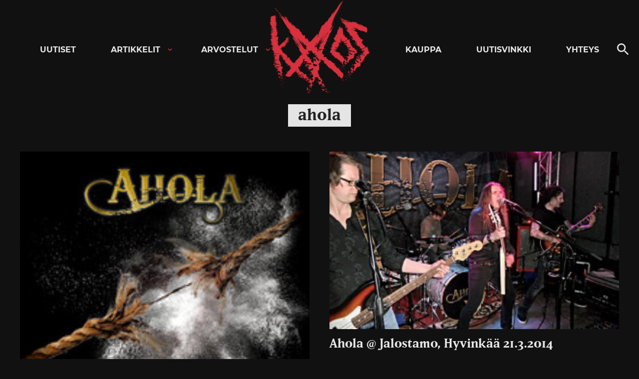

--- FILE ---
content_type: text/html; charset=utf-8
request_url: https://www.google.com/recaptcha/api2/aframe
body_size: 268
content:
<!DOCTYPE HTML><html><head><meta http-equiv="content-type" content="text/html; charset=UTF-8"></head><body><script nonce="iSl053GkjLml1ukxvdmXvA">/** Anti-fraud and anti-abuse applications only. See google.com/recaptcha */ try{var clients={'sodar':'https://pagead2.googlesyndication.com/pagead/sodar?'};window.addEventListener("message",function(a){try{if(a.source===window.parent){var b=JSON.parse(a.data);var c=clients[b['id']];if(c){var d=document.createElement('img');d.src=c+b['params']+'&rc='+(localStorage.getItem("rc::a")?sessionStorage.getItem("rc::b"):"");window.document.body.appendChild(d);sessionStorage.setItem("rc::e",parseInt(sessionStorage.getItem("rc::e")||0)+1);localStorage.setItem("rc::h",'1768841594699');}}}catch(b){}});window.parent.postMessage("_grecaptcha_ready", "*");}catch(b){}</script></body></html>

--- FILE ---
content_type: text/css
request_url: https://kaaoszine.fi/wp-content/themes/kaaos/css/prod/global.css?ver=1713805518
body_size: 128630
content:
button,hr,input{overflow:visible}img,legend{max-width:100%}[type=checkbox],[type=radio],legend{padding:0;box-sizing:border-box}.hamburger,button,select{text-transform:none}.hamburger,a{background-color:transparent}.hamburger--3dx .hamburger-box,.hamburger--3dx-r .hamburger-box,.hamburger--3dxy .hamburger-box,.hamburger--3dxy-r .hamburger-box,.hamburger--3dy .hamburger-box,.hamburger--3dy-r .hamburger-box{perspective:6rem}.hamburger--3dx .hamburger-inner::after,.hamburger--3dx .hamburger-inner::before,.hamburger--3dx-r .hamburger-inner::after,.hamburger--3dx-r .hamburger-inner::before,.hamburger--3dxy .hamburger-inner::after,.hamburger--3dxy .hamburger-inner::before,.hamburger--3dxy-r .hamburger-inner::after,.hamburger--3dxy-r .hamburger-inner::before,.hamburger--3dy .hamburger-inner::after,.hamburger--3dy .hamburger-inner::before,.hamburger--3dy-r .hamburger-inner::after,.hamburger--3dy-r .hamburger-inner::before{transition:transform cubic-bezier(.645,.045,.355,1) .1s}.emp .emp-ad .emp-ad-item-image-wrapper,.kaaos-logo{background-size:contain;background-repeat:no-repeat;background-position:center center}ol,ul{padding-left:1.9rem}blockquote p,cite,em,i{font-style:italic}.site-header .search svg,.site-header .site-title .clr-i-solid-path-2{fill:var(--theme-color-white)}pre,textarea{overflow:auto}html{line-height:1.15;-webkit-text-size-adjust:100%;-moz-text-size-adjust:100%;text-size-adjust:100%}details,main{display:block}h1{margin:.67em 0}hr{box-sizing:content-box;height:0}code,kbd,pre,samp{font-size:1em}a{color:var(--theme-color-main);text-decoration:none}abbr[title]{-webkit-text-decoration:underline dotted;text-decoration:underline dotted}img{border-style:none;height:auto;-ms-interpolation-mode:bicubic;vertical-align:middle}button,input,optgroup,select,textarea{font-family:inherit;font-size:100%;line-height:1.15;margin:0}[type=button],[type=reset],[type=submit],button{-webkit-appearance:button;-moz-appearance:button;appearance:button}[type=button]::-moz-focus-inner,[type=reset]::-moz-focus-inner,[type=submit]::-moz-focus-inner,button::-moz-focus-inner{border-style:none;padding:0}[type=button]:-moz-focusring,[type=reset]:-moz-focusring,[type=submit]:-moz-focusring,button:-moz-focusring{outline:ButtonText dotted 1px}fieldset{padding:.35em .75em .625em}legend{color:inherit;display:table;white-space:normal}progress{vertical-align:baseline}[type=number]::-webkit-inner-spin-button,[type=number]::-webkit-outer-spin-button{height:auto}[type=search]{-webkit-appearance:textfield;outline-offset:-2px}[type=search]::-webkit-search-decoration{-webkit-appearance:none}summary{display:list-item}[hidden],template{display:none}.theme-light{--theme-color-main:#111;--theme-color-main-second:#F2444E;--theme-color-white:#111;--theme-color-green:#77B24E;--theme-color-dark:#E5E5E5;--theme-color-bright:#111;--theme-color-whitest:#000;--theme-color-reviews-bg:#CBBDD8;--theme-color-black:#222;--theme-color-pink:#F3B2C3}.theme-dark{--theme-color-main:#F2444E;--theme-color-main-second:#F2444E;--theme-color-white:#E5E5E5;--theme-color-green:#77B24E;--theme-color-dark:#111111;--theme-color-bright:#E5E5E5;--theme-color-whitest:#FFF;--theme-color-reviews-bg:#CBBDD8;--theme-color-black:#222;--theme-color-pink:#F3B2C3}.theme-brown{--theme-color-main:#111;--theme-color-main-second:#F2444E;--theme-color-white:#111;--theme-color-green:#77B24E;--theme-color-dark:#D2AD9D;--theme-color-bright:#111;--theme-color-whitest:#000;--theme-color-reviews-bg:#CBBDD8;--theme-color-black:#222;--theme-color-pink:#F3B2C3}.theme-green{--theme-color-main:#111;--theme-color-main-second:#F2444E;--theme-color-white:#111;--theme-color-green:#77B24E;--theme-color-dark:#77B24E;--theme-color-bright:#111;--theme-color-whitest:#000;--theme-color-reviews-bg:#CBBDD8;--theme-color-black:#222;--theme-color-pink:#F3B2C3}.theme-violet{--theme-color-main:#111;--theme-color-main-second:#F2444E;--theme-color-white:#111;--theme-color-green:#77B24E;--theme-color-dark:#cbbdd8;--theme-color-bright:#111;--theme-color-whitest:#000;--theme-color-reviews-bg:#CBBDD8;--theme-color-black:#222;--theme-color-pink:#F3B2C3}:root{--padding-container-horizontal:2rem;--padding-container-vertical:6.4rem;--padding-site-header-vertical:2rem;--padding-block:4rem;--margin-between-text-elements:4rem;--font-size-default:20px;--font-size-tiny:17px;--font-size-small:18px;--font-size-medium:18px;--font-size-large:18px;--font-size-extra-large:20px;--font-size-huge:22px;--font-size-nav-toggle-label:15px;--body-line-height:1.7;--heading-line-height:1.5;--font-size-main-level:16px;--font-size-sub-menu:14px;--padding-main-level-vertical:.6rem;--padding-main-level-horizontal:2rem;--gap-dropdown:1rem;--padding-sub-menu-vertical:.4rem;--padding-sub-menu-horizontal:1.5rem}@font-face{font-display:auto;font-family:Montserrat;font-style:normal;font-weight:400;src:url(../../fonts/montserrat-v15-latin-regular.eot);src:url(../../fonts/montserrat-v15-latin-regular.eot?#iefix) format("embedded-opentype"),url(../../fonts/montserrat-v15-latin-regular.woff) format("font-woff"),url(../../fonts/montserrat-v15-latin-regular.woff2) format("woff2"),url(../../fonts/montserrat-v15-latin-regular.ttf) format("truetype"),url(../../fonts/montserrat-v15-latin-regular.svg#Montserrat) format("svg")}@font-face{font-display:auto;font-family:Montserrat;font-style:italic;font-weight:400;src:url(../../fonts/montserrat-v15-latin-italic.eot);src:url(../../fonts/montserrat-v15-latin-italic.eot?#iefix) format("embedded-opentype"),url(../../fonts/montserrat-v15-latin-italic.woff) format("font-woff"),url(../../fonts/montserrat-v15-latin-italic.woff2) format("woff2"),url(../../fonts/montserrat-v15-latin-italic.ttf) format("truetype"),url(../../fonts/montserrat-v15-latin-italic.svg#Montserrat) format("svg")}@font-face{font-display:auto;font-family:Montserrat;font-style:normal;font-weight:500;src:url(../../fonts/montserrat-v15-latin-500.eot);src:url(../../fonts/montserrat-v15-latin-500.eot?#iefix) format("embedded-opentype"),url(../../fonts/montserrat-v15-latin-500.woff) format("woff"),url(../../fonts/montserrat-v15-latin-500.woff2) format("woff2"),url(../../fonts/montserrat-v15-latin-500.ttf) format("truetype"),url(../../fonts/montserrat-v15-latin-500.svg#Montserrat) format("svg")}@font-face{font-display:auto;font-family:Montserrat;font-style:italic;font-weight:500;src:url(../../fonts/montserrat-v15-latin-500italic.eot);src:url(../../fonts/montserrat-v15-latin-500italic.eot?#iefix) format("embedded-opentype"),url(../../fonts/montserrat-v15-latin-500italic.woff) format("woff"),url(../../fonts/montserrat-v15-latin-500italic.woff2) format("woff2"),url(../../fonts/montserrat-v15-latin-500italic.ttf) format("truetype"),url(../../fonts/montserrat-v15-latin-500italic.svg#Montserrat) format("svg")}@font-face{font-display:auto;font-family:Montserrat;font-style:normal;font-weight:700;src:url(../../fonts/montserrat-v15-latin-700.eot);src:url(../../fonts/montserrat-v15-latin-700.eot?#iefix) format("embedded-opentype"),url(../../fonts/montserrat-v15-latin-700.woff) format("woff"),url(../../fonts/montserrat-v15-latin-700.woff2) format("woff2"),url(../../fonts/montserrat-v15-latin-700.ttf) format("truetype"),url(../../fonts/montserrat-v15-latin-700.svg#Montserrat) format("svg")}@font-face{font-display:auto;font-family:Montserrat;font-style:italic;font-weight:700;src:url(../../fonts/montserrat-v15-latin-700italic.eot);src:url(../../fonts/montserrat-v15-latin-700italic.eot?#iefix) format("embedded-opentype"),url(../../fonts/montserrat-v15-latin-700italic.woff) format("woff"),url(../../fonts/montserrat-v15-latin-700italic.woff2) format("woff2"),url(../../fonts/montserrat-v15-latin-700italic.ttf) format("truetype"),url(../../fonts/montserrat-v15-latin-700italic.svg#Montserrat) format("svg")}@font-face{font-display:auto;font-family:Montserrat;font-style:normal;font-weight:900;src:url(../../fonts/montserrat-v15-latin-900.eot);src:url(../../fonts/montserrat-v15-latin-900.eot?#iefix) format("embedded-opentype"),url(../../fonts/montserrat-v15-latin-900.woff) format("woff"),url(../../fonts/montserrat-v15-latin-900.woff2) format("woff2"),url(../../fonts/montserrat-v15-latin-900.ttf) format("truetype"),url(../../fonts/montserrat-v15-latin-900.svg#Montserrat) format("svg")}@font-face{font-display:auto;font-family:Matrix;font-style:normal;font-weight:700;src:url(../../fonts/MatrixIIOT-Bold.eot);src:url(../../fonts/MatrixIIOT-Bold.eot?#iefix) format("embedded-opentype"),url(../../fonts/MatrixIIOT-Bold.woff) format("font-woff"),url(../../fonts/MatrixIIOT-Bold.woff2) format("woff2"),url(../../fonts/MatrixIIOT-Bold.ttf) format("truetype"),url(../../fonts/MatrixIIOT-Bold.svg#Matrix) format("svg")}.gutenberg-content .emp{max-width:1000px}.emp{display:flex;flex-direction:column;margin:5rem 0}.emp .emp-ad{display:flex;flex-direction:row;width:auto;max-width:100%;margin:.75rem 0;padding:2rem;background-color:var(--theme-color-whitest);text-decoration:none;justify-content:space-between}.emp .emp-ad:hover .emp-ad-item-button{background:var(--theme-color-dark);color:var(--theme-color-whitest)}.emp .emp-ad .emp-ad-item-image-wrapper{width:10rem;height:15rem}.emp .emp-ad .emp-ad-item-title{font-family:Matrix,sans-serif;color:var(--theme-color-black);line-height:1.3;padding:0 2rem}.emp .emp-ad .emp-price-and-button{display:flex;flex-direction:column;justify-content:center;color:var(--theme-color-main);font-weight:700;width:12rem}.emp .emp-ad .emp-price-and-button .emp-ad-item-price{display:block;text-align:center;font-size:2rem}.emp .emp-ad .emp-ad-item-button{display:block;color:var(--theme-color-whitest);border-radius:0;font-weight:900;padding:0;font-size:2rem;width:6.5rem;margin:1rem auto 0}.emp .emp-ad .emp-ad-item-button:active,.emp .emp-ad .emp-ad-item-button:focus,.emp .emp-ad .emp-ad-item-button:hover{background:var(--theme-color-dark);color:var(--theme-color-whitest)}.gform_body .gform_validation_container,.screen-reader-text{border:0;clip:rect(1px,1px,1px,1px);-webkit-clip-path:inset(50%);clip-path:inset(50%);height:1px;margin:-1px;overflow:hidden;padding:0;position:absolute;width:1px;word-wrap:normal!important}.gform_body .skip-link.gform_validation_container,.screen-reader-text.skip-link{margin:5px}.gform_body .skip-link.gform_validation_container:focus,.screen-reader-text.skip-link:focus{background-color:var(--theme-color-main);color:choose-contrast-color(var(--theme-color-main))}.gform_body .gform_validation_container:focus,.screen-reader-text:focus{background-color:#f5f5f5;border-radius:0;box-shadow:0 0 2px 2px rgba(var(--theme-color-black),.6);clip:auto;-webkit-clip-path:none;clip-path:none;display:block;font-size:1.7rem;font-weight:700;height:auto;left:5px;line-height:normal;padding:15px 23px 14px;text-decoration:none;top:5px;width:auto;z-index:100000}.block.block-entry-header-demo .logo .logo-name,.nav-toggle:not(.has-visible-label) .nav-toggle-label,a.is-external-link.global-link::after,a.is-external-link.no-external-link-indicator::after{display:none}[data-whatinput=mouse] :focus,[data-whatinput=touch] :focus{outline:0}.container-page a,.gutenberg-content a{color:var(--theme-color-white);text-decoration:none;border-bottom:.25rem solid var(--theme-color-main)}.container-page a:focus,.container-page a:hover,.gutenberg-content a:focus,.gutenberg-content a:hover{text-decoration:none;border-bottom:.25rem solid var(--theme-color-main);color:var(--theme-color-main)}.post-tags a,.post-tags a:active,.post-tags a:focus,.post-tags a:hover{border-bottom:0}.container-page .cat a,.container-page .comments-link a,.container-page .tags a,.gutenberg-content .cat a,.gutenberg-content .comments-link a,.gutenberg-content .tags a{text-decoration:none}[data-whatinput=keyboard] a:focus,[data-whatinput=keyboard] button:focus,[data-whatinput=keyboard] div[tabindex]:focus,[data-whatinput=keyboard] input:focus,[data-whatinput=keyboard] select:focus,[data-whatinput=keyboard] textarea:focus{opacity:1}[data-whatinput=keyboard] .global-link{transition:none}[data-whatinput=keyboard] a.global-link:focus{outline-offset:-1px;outline:#ff848a solid 4px}a.is-external-link{align-items:center;display:inline-flex;justify-content:space-between}a.is-external-link::after{background-image:url(../../svg/external-link.svg);background-position:right center;background-repeat:no-repeat;background-size:14px 14px;content:'';display:none;height:14px;margin-left:5px;margin-right:2px;position:relative;right:0;top:0;transition:.18s ease-in-out;width:14px}.site-header ul{list-style:none}.hamburger{padding:4rem 1.5rem;display:inline-block;cursor:pointer;transition-property:opacity,filter;transition-duration:.15s;transition-timing-function:linear;font:inherit;color:inherit;border:0;margin:0;overflow:visible}.article-title,.entry-title{font-family:Matrix,sans-serif;line-height:1.1!important}.nav-toggle,.nav-toggle span,.nav-toggle.is-active,.nav-toggle.is-active span,.nav-toggle.is-active span:active,.nav-toggle.is-active span:active span,.nav-toggle.is-active span:focus,.nav-toggle.is-active span:focus span,.nav-toggle.is-active span:hover,.nav-toggle.is-active span:hover span,.nav-toggle:active,.nav-toggle:active span,.nav-toggle:hover,.nav-toggle:hover span,.site-header .site-title .logo-name{color:var(--theme-color-white)}.hamburger--emphatic,.hamburger--emphatic-r{overflow:hidden}.hamburger.is-active:hover,.hamburger:hover{opacity:.8}.hamburger.is-active .hamburger-inner,.hamburger.is-active .hamburger-inner::after,.hamburger.is-active .hamburger-inner::before{background-color:var(--theme-color-white)}.hamburger-box{width:3rem;height:1.6rem;display:inline-block;position:relative}.hamburger-inner{display:block;top:50%;margin-top:-.1rem}.nav-toggle,.site-header .site-title{font-weight:700;margin:0}.hamburger-inner,.hamburger-inner::after,.hamburger-inner::before{width:3rem;height:.2rem;background-color:var(--theme-color-white);border-radius:0;position:absolute;transition-property:transform;transition-duration:.15s;transition-timing-function:ease}.hamburger--3dx .hamburger-inner,.hamburger--3dx-r .hamburger-inner,.hamburger--3dxy .hamburger-inner,.hamburger--3dxy-r .hamburger-inner,.hamburger--3dy .hamburger-inner,.hamburger--3dy-r .hamburger-inner{transition:transform .15s cubic-bezier(.645,.045,.355,1),background-color cubic-bezier(.645,.045,.355,1) .1s}.hamburger-inner::after,.hamburger-inner::before{content:"";display:block}.hamburger-inner::before{top:-.7rem}.hamburger-inner::after{bottom:-.7rem}.hamburger--3dx.is-active .hamburger-inner{background-color:transparent!important;transform:rotateY(180deg)}.hamburger--3dx.is-active .hamburger-inner::before{transform:translate3d(0,.7rem,0) rotate(45deg)}.hamburger--3dx.is-active .hamburger-inner::after{transform:translate3d(0,-.7rem,0) rotate(-45deg)}.hamburger--3dx-r.is-active .hamburger-inner{background-color:transparent!important;transform:rotateY(-180deg)}.hamburger--3dx-r.is-active .hamburger-inner::before{transform:translate3d(0,.7rem,0) rotate(45deg)}.hamburger--3dx-r.is-active .hamburger-inner::after{transform:translate3d(0,-.7rem,0) rotate(-45deg)}.hamburger--3dy.is-active .hamburger-inner{background-color:transparent!important;transform:rotateX(-180deg)}.hamburger--3dy.is-active .hamburger-inner::before{transform:translate3d(0,.7rem,0) rotate(45deg)}.hamburger--3dy.is-active .hamburger-inner::after{transform:translate3d(0,-.7rem,0) rotate(-45deg)}.hamburger--3dy-r.is-active .hamburger-inner{background-color:transparent!important;transform:rotateX(180deg)}.hamburger--3dy-r.is-active .hamburger-inner::before{transform:translate3d(0,.7rem,0) rotate(45deg)}.hamburger--3dy-r.is-active .hamburger-inner::after{transform:translate3d(0,-.7rem,0) rotate(-45deg)}.hamburger--3dxy.is-active .hamburger-inner{background-color:transparent!important;transform:rotateX(180deg) rotateY(180deg)}.hamburger--3dxy.is-active .hamburger-inner::before{transform:translate3d(0,.7rem,0) rotate(45deg)}.hamburger--3dxy.is-active .hamburger-inner::after{transform:translate3d(0,-.7rem,0) rotate(-45deg)}.hamburger .hamburger-inner,.hamburger--collapse .hamburger-inner,.hamburger--collapse-r .hamburger-inner{top:auto;transition-duration:.13s;transition-delay:.13s;transition-timing-function:cubic-bezier(.55,.055,.675,.19);bottom:0}.hamburger--3dxy-r.is-active .hamburger-inner{background-color:transparent!important;transform:rotateX(180deg) rotateY(180deg) rotateZ(-180deg)}.hamburger--arrowturn-r.is-active .hamburger-inner,.hamburger--arrowturn.is-active .hamburger-inner{transform:rotate(-180deg)}.hamburger--3dxy-r.is-active .hamburger-inner::before{transform:translate3d(0,.7rem,0) rotate(45deg)}.hamburger--3dxy-r.is-active .hamburger-inner::after{transform:translate3d(0,-.7rem,0) rotate(-45deg)}.hamburger--arrow.is-active .hamburger-inner::before{transform:translate3d(-.6rem,0,0) rotate(-45deg) scale(.7,1)}.hamburger--arrow.is-active .hamburger-inner::after{transform:translate3d(-.6rem,0,0) rotate(45deg) scale(.7,1)}.hamburger--arrow-r.is-active .hamburger-inner::before{transform:translate3d(.6rem,0,0) rotate(45deg) scale(.7,1)}.hamburger--arrow-r.is-active .hamburger-inner::after{transform:translate3d(.6rem,0,0) rotate(-45deg) scale(.7,1)}.hamburger--arrowalt .hamburger-inner::before{transition:top .1s .1s,transform .1s cubic-bezier(.165,.84,.44,1)}.hamburger--arrowalt .hamburger-inner::after{transition:bottom .1s .1s,transform .1s cubic-bezier(.165,.84,.44,1)}.hamburger--arrowalt.is-active .hamburger-inner::before{top:0;transform:translate3d(-.6rem,-.75rem,0) rotate(-45deg) scale(.7,1);transition:top .1s,transform .1s cubic-bezier(.895,.03,.685,.22) .1s}.hamburger--arrowalt.is-active .hamburger-inner::after{bottom:0;transform:translate3d(-.6rem,.75rem,0) rotate(45deg) scale(.7,1);transition:bottom .1s,transform .1s cubic-bezier(.895,.03,.685,.22) .1s}.hamburger--arrowalt-r .hamburger-inner::before{transition:top .1s .1s,transform .1s cubic-bezier(.165,.84,.44,1)}.hamburger--arrowalt-r .hamburger-inner::after{transition:bottom .1s .1s,transform .1s cubic-bezier(.165,.84,.44,1)}.hamburger--arrowalt-r.is-active .hamburger-inner::before{top:0;transform:translate3d(.6rem,-.75rem,0) rotate(45deg) scale(.7,1);transition:top .1s,transform .1s cubic-bezier(.895,.03,.685,.22) .1s}.hamburger--arrowalt-r.is-active .hamburger-inner::after{bottom:0;transform:translate3d(.6rem,.75rem,0) rotate(-45deg) scale(.7,1);transition:bottom .1s,transform .1s cubic-bezier(.895,.03,.685,.22) .1s}.hamburger--arrowturn.is-active .hamburger-inner::before{transform:translate3d(8px,0,0) rotate(45deg) scale(.7,1)}.hamburger--arrowturn.is-active .hamburger-inner::after{transform:translate3d(8px,0,0) rotate(-45deg) scale(.7,1)}.hamburger--arrowturn-r.is-active .hamburger-inner::before{transform:translate3d(-8px,0,0) rotate(-45deg) scale(.7,1)}.hamburger--arrowturn-r.is-active .hamburger-inner::after{transform:translate3d(-8px,0,0) rotate(45deg) scale(.7,1)}.hamburger--boring .hamburger-inner,.hamburger--boring .hamburger-inner::after,.hamburger--boring .hamburger-inner::before{transition-property:none}.hamburger--boring.is-active .hamburger-inner{transform:rotate(45deg)}.hamburger--boring.is-active .hamburger-inner::before{top:0;opacity:0}.hamburger--boring.is-active .hamburger-inner::after{bottom:0;transform:rotate(-90deg)}.hamburger .hamburger-inner::after,.hamburger--collapse .hamburger-inner::after{top:-1.4rem;transition:top .2s cubic-bezier(.33333,.66667,.66667,1) .2s,opacity .1s linear}.hamburger .hamburger-inner::before,.hamburger--collapse .hamburger-inner::before{transition:top .12s cubic-bezier(.33333,.66667,.66667,1) .2s,transform .13s cubic-bezier(.55,.055,.675,.19)}.hamburger--collapse.is-active .hamburger-inner,.is-active.hamburger .hamburger-inner{transform:translate3d(0,-.7rem,0) rotate(-45deg);transition-delay:.22s;transition-timing-function:cubic-bezier(.215,.61,.355,1)}.hamburger--collapse.is-active .hamburger-inner::after,.is-active.hamburger .hamburger-inner::after{top:0;opacity:0;transition:top .2s cubic-bezier(.33333,0,.66667,.33333),opacity .1s linear .22s}.hamburger--collapse.is-active .hamburger-inner::before,.is-active.hamburger .hamburger-inner::before{top:0;transform:rotate(-90deg);transition:top .1s cubic-bezier(.33333,0,.66667,.33333) .16s,transform .13s cubic-bezier(.215,.61,.355,1) .25s}.hamburger--elastic .hamburger-inner,.hamburger--elastic-r .hamburger-inner{transition-duration:275ms;transition-timing-function:cubic-bezier(.68,-.55,.265,1.55);top:.1rem}.hamburger--collapse-r .hamburger-inner::after{top:-1.4rem;transition:top .2s cubic-bezier(.33333,.66667,.66667,1) .2s,opacity .1s linear}.hamburger--collapse-r .hamburger-inner::before{transition:top .12s cubic-bezier(.33333,.66667,.66667,1) .2s,transform .13s cubic-bezier(.55,.055,.675,.19)}.hamburger--collapse-r.is-active .hamburger-inner{transform:translate3d(0,-.7rem,0) rotate(45deg);transition-delay:.22s;transition-timing-function:cubic-bezier(.215,.61,.355,1)}.hamburger--collapse-r.is-active .hamburger-inner::after{top:0;opacity:0;transition:top .2s cubic-bezier(.33333,0,.66667,.33333),opacity .1s linear .22s}.hamburger--collapse-r.is-active .hamburger-inner::before{top:0;transform:rotate(90deg);transition:top .1s cubic-bezier(.33333,0,.66667,.33333) .16s,transform .13s cubic-bezier(.215,.61,.355,1) .25s}.hamburger--elastic .hamburger-inner::before{top:.7rem;transition:opacity 125ms 275ms}.hamburger--elastic .hamburger-inner::after{top:1.4rem;transition:transform 275ms cubic-bezier(.68,-.55,.265,1.55)}.hamburger--elastic.is-active .hamburger-inner{transform:translate3d(0,.7rem,0) rotate(135deg);transition-delay:75ms}.hamburger--elastic.is-active .hamburger-inner::before{transition-delay:0s;opacity:0}.hamburger--elastic.is-active .hamburger-inner::after{transform:translate3d(0,-1.4rem,0) rotate(-270deg);transition-delay:75ms}.hamburger--emphatic .hamburger-inner,.hamburger--emphatic-r .hamburger-inner{transition:background-color 125ms ease-in 175ms}.hamburger--elastic-r .hamburger-inner::before{top:.7rem;transition:opacity 125ms 275ms}.hamburger--elastic-r .hamburger-inner::after{top:1.4rem;transition:transform 275ms cubic-bezier(.68,-.55,.265,1.55)}.hamburger--elastic-r.is-active .hamburger-inner{transform:translate3d(0,.7rem,0) rotate(-135deg);transition-delay:75ms}.hamburger--elastic-r.is-active .hamburger-inner::before{transition-delay:0s;opacity:0}.hamburger--elastic-r.is-active .hamburger-inner::after{transform:translate3d(0,-1.4rem,0) rotate(270deg);transition-delay:75ms}.hamburger--emphatic .hamburger-inner::before{left:0;transition:transform 125ms cubic-bezier(.6,.04,.98,.335),top 50ms linear 125ms,left 125ms ease-in 175ms}.hamburger--emphatic .hamburger-inner::after{top:.7rem;right:0;transition:transform 125ms cubic-bezier(.6,.04,.98,.335),top 50ms linear 125ms,right 125ms ease-in 175ms}.hamburger--emphatic.is-active .hamburger-inner{transition-delay:0s;transition-timing-function:ease-out;background-color:transparent!important}.hamburger--emphatic.is-active .hamburger-inner::before{left:-6rem;top:-6rem;transform:translate3d(6rem,6rem,0) rotate(45deg);transition:left 125ms ease-out,top 50ms linear 125ms,transform 125ms cubic-bezier(.075,.82,.165,1) 175ms}.hamburger--emphatic.is-active .hamburger-inner::after{right:-6rem;top:-6rem;transform:translate3d(-6rem,6rem,0) rotate(-45deg);transition:right 125ms ease-out,top 50ms linear 125ms,transform 125ms cubic-bezier(.075,.82,.165,1) 175ms}.hamburger--spin .hamburger-inner,.hamburger--spin-r .hamburger-inner{transition-duration:.22s;transition-timing-function:cubic-bezier(.55,.055,.675,.19)}.hamburger--emphatic-r .hamburger-inner::before{left:0;transition:transform 125ms cubic-bezier(.6,.04,.98,.335),top 50ms linear 125ms,left 125ms ease-in 175ms}.hamburger--emphatic-r .hamburger-inner::after{top:.7rem;right:0;transition:transform 125ms cubic-bezier(.6,.04,.98,.335),top 50ms linear 125ms,right 125ms ease-in 175ms}.hamburger--emphatic-r.is-active .hamburger-inner{transition-delay:0s;transition-timing-function:ease-out;background-color:transparent!important}.hamburger--emphatic-r.is-active .hamburger-inner::before{left:-6rem;top:6rem;transform:translate3d(6rem,-6rem,0) rotate(-45deg);transition:left 125ms ease-out,top 50ms linear 125ms,transform 125ms cubic-bezier(.075,.82,.165,1) 175ms}.hamburger--emphatic-r.is-active .hamburger-inner::after{right:-6rem;top:6rem;transform:translate3d(-6rem,-6rem,0) rotate(45deg);transition:right 125ms ease-out,top 50ms linear 125ms,transform 125ms cubic-bezier(.075,.82,.165,1) 175ms}.hamburger--minus .hamburger-inner::after,.hamburger--minus .hamburger-inner::before{transition:bottom 80ms ease-out,top 80ms ease-out,opacity linear}.hamburger--slider .hamburger-inner::before,.hamburger--slider-r .hamburger-inner::before{transition-property:transform,opacity;transition-timing-function:ease;transition-duration:.15s}.hamburger--minus.is-active .hamburger-inner::after,.hamburger--minus.is-active .hamburger-inner::before{opacity:0;transition:bottom 80ms ease-out,top 80ms ease-out,opacity 80ms linear}.hamburger--minus.is-active .hamburger-inner::before{top:0}.hamburger--minus.is-active .hamburger-inner::after{bottom:0}.hamburger--slider .hamburger-inner{top:.1rem}.hamburger--slider .hamburger-inner::before{top:.7rem}.hamburger--slider .hamburger-inner::after{top:1.4rem}.hamburger--slider.is-active .hamburger-inner{transform:translate3d(0,.7rem,0) rotate(45deg)}.hamburger--slider.is-active .hamburger-inner::before{transform:rotate(-45deg) translate3d(-.42857rem,-.5rem,0);opacity:0}.hamburger--slider.is-active .hamburger-inner::after{transform:translate3d(0,-1.4rem,0) rotate(-90deg)}.hamburger--slider-r .hamburger-inner{top:.1rem}.hamburger--slider-r .hamburger-inner::before{top:.7rem}.hamburger--slider-r .hamburger-inner::after{top:1.4rem}.hamburger--slider-r.is-active .hamburger-inner{transform:translate3d(0,.7rem,0) rotate(-45deg)}.hamburger--slider-r.is-active .hamburger-inner::before{transform:rotate(45deg) translate3d(.42857rem,-.5rem,0);opacity:0}.hamburger--slider-r.is-active .hamburger-inner::after{transform:translate3d(0,-1.4rem,0) rotate(90deg)}.hamburger--spin .hamburger-inner::before{transition:top .1s ease-in .25s,opacity .1s ease-in}.hamburger--spin .hamburger-inner::after{transition:bottom .1s ease-in .25s,transform .22s cubic-bezier(.55,.055,.675,.19)}.hamburger--spin.is-active .hamburger-inner{transform:rotate(225deg);transition-delay:.12s;transition-timing-function:cubic-bezier(.215,.61,.355,1)}.hamburger--spin.is-active .hamburger-inner::before{top:0;opacity:0;transition:top .1s ease-out,opacity .1s ease-out .12s}.hamburger--spin.is-active .hamburger-inner::after{bottom:0;transform:rotate(-90deg);transition:bottom .1s ease-out,transform .22s cubic-bezier(.215,.61,.355,1) .12s}.hamburger--spin-r .hamburger-inner::before{transition:top .1s ease-in .25s,opacity .1s ease-in}.hamburger--spin-r .hamburger-inner::after{transition:bottom .1s ease-in .25s,transform .22s cubic-bezier(.55,.055,.675,.19)}.hamburger--spin-r.is-active .hamburger-inner{transform:rotate(-225deg);transition-delay:.12s;transition-timing-function:cubic-bezier(.215,.61,.355,1)}.hamburger--spin-r.is-active .hamburger-inner::before{top:0;opacity:0;transition:top .1s ease-out,opacity .1s ease-out .12s}.hamburger--spin-r.is-active .hamburger-inner::after{bottom:0;transform:rotate(90deg);transition:bottom .1s ease-out,transform .22s cubic-bezier(.215,.61,.355,1) .12s}.hamburger--spring .hamburger-inner{top:.1rem;transition:background-color linear .13s}.hamburger--spring .hamburger-inner::before{top:.7rem;transition:top .1s cubic-bezier(.33333,.66667,.66667,1) .2s,transform .13s cubic-bezier(.55,.055,.675,.19)}.hamburger--spring .hamburger-inner::after{top:1.4rem;transition:top .2s cubic-bezier(.33333,.66667,.66667,1) .2s,transform .13s cubic-bezier(.55,.055,.675,.19)}.hamburger--spring.is-active .hamburger-inner{transition-delay:.22s;background-color:transparent!important}.hamburger--spring.is-active .hamburger-inner::before{top:0;transition:top .1s cubic-bezier(.33333,0,.66667,.33333) .15s,transform .13s cubic-bezier(.215,.61,.355,1) .22s;transform:translate3d(0,.7rem,0) rotate(45deg)}.hamburger--spring.is-active .hamburger-inner::after{top:0;transition:top .2s cubic-bezier(.33333,0,.66667,.33333),transform .13s cubic-bezier(.215,.61,.355,1) .22s;transform:translate3d(0,.7rem,0) rotate(-45deg)}.hamburger--spring-r .hamburger-inner{top:auto;bottom:0;transition-duration:.13s;transition-delay:0s;transition-timing-function:cubic-bezier(.55,.055,.675,.19)}.hamburger--stand .hamburger-inner,.hamburger--stand-r .hamburger-inner{transition:transform 75ms cubic-bezier(.55,.055,.675,.19) .15s,background-color linear 75ms}.hamburger--spring-r .hamburger-inner::after{top:-1.4rem;transition:top .2s cubic-bezier(.33333,.66667,.66667,1) .2s,opacity linear}.hamburger--spring-r .hamburger-inner::before{transition:top .1s cubic-bezier(.33333,.66667,.66667,1) .2s,transform .13s cubic-bezier(.55,.055,.675,.19)}.hamburger--spring-r.is-active .hamburger-inner{transform:translate3d(0,-.7rem,0) rotate(-45deg);transition-delay:.22s;transition-timing-function:cubic-bezier(.215,.61,.355,1)}.hamburger--spring-r.is-active .hamburger-inner::after{top:0;opacity:0;transition:top .2s cubic-bezier(.33333,0,.66667,.33333),opacity linear .22s}.hamburger--spring-r.is-active .hamburger-inner::before{top:0;transform:rotate(90deg);transition:top .1s cubic-bezier(.33333,0,.66667,.33333) .15s,transform .13s cubic-bezier(.215,.61,.355,1) .22s}.hamburger--stand .hamburger-inner::before{transition:top 75ms ease-in 75ms,transform 75ms cubic-bezier(.55,.055,.675,.19)}.hamburger--stand .hamburger-inner::after{transition:bottom 75ms ease-in 75ms,transform 75ms cubic-bezier(.55,.055,.675,.19)}.hamburger--stand.is-active .hamburger-inner{transform:rotate(90deg);background-color:transparent!important;transition:transform 75ms cubic-bezier(.215,.61,.355,1),background-color linear .15s}.hamburger--stand.is-active .hamburger-inner::before{top:0;transform:rotate(-45deg);transition:top 75ms ease-out .1s,transform 75ms cubic-bezier(.215,.61,.355,1) .15s}.hamburger--stand.is-active .hamburger-inner::after{bottom:0;transform:rotate(45deg);transition:bottom 75ms ease-out .1s,transform 75ms cubic-bezier(.215,.61,.355,1) .15s}.hamburger--stand-r .hamburger-inner::before{transition:top 75ms ease-in 75ms,transform 75ms cubic-bezier(.55,.055,.675,.19)}.hamburger--stand-r .hamburger-inner::after{transition:bottom 75ms ease-in 75ms,transform 75ms cubic-bezier(.55,.055,.675,.19)}.hamburger--stand-r.is-active .hamburger-inner{transform:rotate(-90deg);background-color:transparent!important;transition:transform 75ms cubic-bezier(.215,.61,.355,1),background-color linear .15s}.nav-toggle.is-active .focus .hamburger-inner,.nav-toggle.is-active .focus .hamburger-inner::after,.nav-toggle.is-active .hamburger-box .hamburger-inner,.nav-toggle.is-active .hamburger-box .hamburger-inner::after,.nav-toggle.is-active span:focus .hamburger-inner,.nav-toggle.is-active span:focus .hamburger-inner::after,.nav-toggle:focus span span,.nav-toggle:focus span span::after,.nav-toggle:focus span span::before{background-color:var(--theme-color-white)}.hamburger--stand-r.is-active .hamburger-inner::before{top:0;transform:rotate(-45deg);transition:top 75ms ease-out .1s,transform 75ms cubic-bezier(.215,.61,.355,1) .15s}.hamburger--stand-r.is-active .hamburger-inner::after{bottom:0;transform:rotate(45deg);transition:bottom 75ms ease-out .1s,transform 75ms cubic-bezier(.215,.61,.355,1) .15s}.hamburger--squeeze .hamburger-inner{transition-duration:75ms;transition-timing-function:cubic-bezier(.55,.055,.675,.19)}.hamburger--squeeze .hamburger-inner::before{transition:top 75ms .12s,opacity 75ms}.hamburger--squeeze .hamburger-inner::after{transition:bottom 75ms .12s,transform 75ms cubic-bezier(.55,.055,.675,.19)}.hamburger--squeeze.is-active .hamburger-inner{transform:rotate(45deg);transition-delay:.12s;transition-timing-function:cubic-bezier(.215,.61,.355,1)}.hamburger--squeeze.is-active .hamburger-inner::before{top:0;opacity:0;transition:top 75ms,opacity 75ms .12s}.hamburger--squeeze.is-active .hamburger-inner::after{bottom:0;transform:rotate(-90deg);transition:bottom 75ms,transform 75ms cubic-bezier(.215,.61,.355,1) .12s}.hamburger--vortex-r.is-active .hamburger-inner::after,.hamburger--vortex-r.is-active .hamburger-inner::before,.hamburger--vortex.is-active .hamburger-inner::after,.hamburger--vortex.is-active .hamburger-inner::before{transition-delay:0s}.hamburger--vortex .hamburger-inner{transition-duration:.2s;transition-timing-function:cubic-bezier(.19,1,.22,1)}.hamburger--vortex .hamburger-inner::after,.hamburger--vortex .hamburger-inner::before{transition-duration:0s;transition-delay:.1s;transition-timing-function:linear}.hamburger--vortex .hamburger-inner::before{transition-property:top,opacity}.hamburger--vortex .hamburger-inner::after{transition-property:bottom,transform}.hamburger--vortex.is-active .hamburger-inner{transform:rotate(765deg);transition-timing-function:cubic-bezier(.19,1,.22,1)}.hamburger--vortex.is-active .hamburger-inner::before{top:0;opacity:0}.hamburger--vortex.is-active .hamburger-inner::after{bottom:0;transform:rotate(90deg)}.hamburger--vortex-r .hamburger-inner{transition-duration:.2s;transition-timing-function:cubic-bezier(.19,1,.22,1)}.hamburger--vortex-r .hamburger-inner::after,.hamburger--vortex-r .hamburger-inner::before{transition-duration:0s;transition-delay:.1s;transition-timing-function:linear}.hamburger--vortex-r .hamburger-inner::before{transition-property:top,opacity}.hamburger--vortex-r .hamburger-inner::after{transition-property:bottom,transform}.hamburger--vortex-r.is-active .hamburger-inner{transform:rotate(-765deg);transition-timing-function:cubic-bezier(.19,1,.22,1)}.hamburger--vortex-r.is-active .hamburger-inner::before{top:0;opacity:0}.hamburger--vortex-r.is-active .hamburger-inner::after{bottom:0;transform:rotate(-90deg)}.hamburger.is-active .hamburger-inner,.hamburger.is-active .hamburger-inner::after,.hamburger.is-active .hamburger-inner::before{background-color:var(--theme-color-white);color:var(--theme-color-white)}.nav-toggle{background-color:transparent;border:0;cursor:pointer;overflow:visible;padding:0;position:relative;text-decoration:none;top:0;-webkit-user-select:none;-moz-user-select:none;-ms-user-select:none;user-select:none;z-index:100000}.accent,body{color:var(--theme-color-bright)}.accent,figure{margin:0 0 1rem}.nav-toggle:not(.toggled-on) .hamburger-inner{transition:width .22s;width:18px}.nav-toggle.is-active .hamburger-inner,.nav-toggle:focus .hamburger-inner,.nav-toggle:hover .hamburger-inner{width:3rem}.nav-toggle span{font-size:1.2em}.site-header{padding-top:4rem;padding-bottom:4rem}.site-header .site-title img{width:100%}.site-header .site-title svg{transition:transform 1s ease-in}.site-header .site-title a{color:#60f4ea;display:flex;align-items:center}.site-header .site-title .logo-name{content:'Kaaoszine';display:block;text-transform:lowercase;letter-spacing:.1em;font-weight:400;margin-left:.75rem;font-size:2.2rem}.js .nav-primary{top:calc(72px + 40px);left:0}.block.block-entry-header-demo{background-color:var(--theme-color-dark);display:flex;align-items:center;justify-content:center;position:relative;max-height:80rem;height:60vh;max-width:100%;margin:0 auto}.block.block-entry-header-demo .shade{opacity:.4}.block.block-entry-header-demo .inner{display:grid;grid-template-rows:1fr 1fr;align-items:center;max-height:100%;justify-items:center;padding:2rem;max-width:1200px;margin-top:140px;margin-bottom:80px}@-webkit-keyframes plane-container{0%{overflow:visible}80%,100%{overflow:hidden}}@keyframes plane-container{0%{overflow:visible}80%,100%{overflow:hidden}}.block.block-entry-header-demo .logo{color:#60f4ea;border-top:2px solid var(--theme-color-bright);border-right:0;width:100%;text-align:center;order:2;overflow:visible;-webkit-animation:10s linear 1s infinite plane-container;animation:10s linear 1s infinite plane-container}@-webkit-keyframes plane{0%{transform:translate(-200%,140%)}10%,85%{transform:translate(0,0);opacity:1}95%{transform:translate(140%,-100%)}97%{opacity:0}100%{transform:translate(0,0)}}@keyframes plane{0%{transform:translate(-200%,140%)}10%,85%{transform:translate(0,0);opacity:1}95%{transform:translate(140%,-100%)}97%{opacity:0}100%{transform:translate(0,0)}}.block.block-entry-header-demo .logo svg{padding:2rem;height:auto;width:100%;max-width:20rem;opacity:0;transform:translate(-100%,100%);-webkit-animation:5s cubic-bezier(.86,0,.07,1) 1s infinite plane;animation:5s cubic-bezier(.86,0,.07,1) 1s infinite plane;-webkit-animation-delay:-5s;animation-delay:-5s;position:relative;z-index:6}.block.block-entry-header-demo .main-heading{font-size:32px;color:var(--theme-color-white);margin:0;padding:2rem;position:relative;z-index:2;text-align:center;line-height:1.23}.accent{font-style:normal;letter-spacing:.05em;text-transform:lowercase;font-weight:500;display:block;position:relative;z-index:2}.block.block-entry-header-demo+.block .container{max-width:980px}.block.block-blog article,.block.block-blog nav{max-width:980px;margin-left:auto;margin-right:auto}.block-blog article{margin-bottom:var(--padding-block)}.post-tags a,.tag-list a{margin:0 .5rem;display:inline-block;text-transform:uppercase}.block-blog article:last-child{margin-bottom:0}.block-blog ul.tags{padding-left:0}.kaaos-logo{display:block;margin:7rem auto 0;height:6rem;background-image:url(../../images/kaaos-logo.png)}.tag-list{display:block;text-align:center;margin:4rem 0 5rem}.tag-list a{font-family:Montserrat,sans-serif;font-size:1.5rem;color:var(--theme-color-black);background:var(--theme-color-white);font-weight:900;text-decoration:none;padding:.25rem;line-height:1}.tag-list a:active,.tag-list a:focus,.tag-list a:hover{color:var(--theme-color-whitest);background:var(--theme-color-main)}.block-hero .category-info>a,.post-tags a{background-color:var(--theme-color-bright)}.related-post{background-color:var(--theme-color-dark);padding-top:5rem;padding-bottom:5rem}.related-post .block-hero{margin-top:0;background-color:var(--theme-color-white)}.related-post .gutenberg-content{position:relative;color:var(--theme-color-white);padding-bottom:0}.related-post .read-related-post-wrapper{position:absolute;left:-1rem;bottom:0;width:calc(100% + 1rem);height:100%;text-align:center;background-image:linear-gradient(to bottom,transparent,var(--theme-color-dark))}.related-post .read-related-post-wrapper .read-related-post{position:absolute;top:calc(50% - 2rem);display:block;width:100%}.related-post .read-related-post-wrapper .read-related-post .read-related-post-link{display:inline-block;background:#000;color:#fff;text-decoration:none;border-radius:10rem;font-weight:700;padding:1rem 3.5rem;transition:.5s;border-bottom:0}.archive-content .archive-post .archive-post-content:active .post-title,.archive-content .archive-post .archive-post-content:focus .post-title,.archive-content .archive-post .archive-post-content:hover .post-title,.articles-secondary-section .inner .article-post .article-post-content:active .post-title,.articles-secondary-section .inner .article-post .article-post-content:focus .post-title,.articles-secondary-section .inner .article-post .article-post-content:hover .post-title,.articles-section .article-post .spotlight-post-content:active .post-title,.articles-section .article-post .spotlight-post-content:focus .post-title,.articles-section .article-post .spotlight-post-content:hover .post-title,.articles-section .article-post-content:active .post-title,.articles-section .article-post-content:focus .post-title,.articles-section .article-post-content:hover .post-title,.block-search-results h3>a:hover,.newest-posts .article-item>a:active,.newest-posts .article-item>a:focus,.newest-posts .article-item>a:hover,.newest-posts .newest-post>a:active,.newest-posts .newest-post>a:focus,.newest-posts .newest-post>a:hover,.reviews .bottom-section .review-post .review-post-content:hover .post-title,.reviews .top-section .read-more:hover,.site-footer .footer-bottom a:hover,.site-footer .footer-bottom a>h5:hover,.spotlight .spotlight-post .spotlight-post-content:active .post-title,.spotlight .spotlight-post .spotlight-post-content:focus .post-title,.spotlight .spotlight-post .spotlight-post-content:hover .post-title,.widget_kz-most-read .article-item>a:active,.widget_kz-most-read .article-item>a:focus,.widget_kz-most-read .article-item>a:hover,.widget_kz-most-read .newest-post>a:active,.widget_kz-most-read .newest-post>a:focus,.widget_kz-most-read .newest-post>a:hover{text-decoration:underline}.related-post .read-related-post-wrapper .read-related-post .read-related-post-link:active,.related-post .read-related-post-wrapper .read-related-post .read-related-post-link:focus,.related-post .read-related-post-wrapper .read-related-post .read-related-post-link:hover{background:#fff;color:#000;padding:1rem 5rem;box-shadow:0 0 3rem #000}.post-tags{padding:3rem 0 4rem;text-align:center}.post-tags a{padding:0 1rem;color:var(--theme-color-dark);font-weight:700}figcaption,h1:first-child,h2:first-child,h3:first-child,h4:first-child,h5:first-child,h6:first-child,p:first-child{margin-top:0}.archive-content{display:flex;flex-direction:row;flex-wrap:wrap;align-items:stretch}.archive-content .archive-post{display:block;margin:0 1rem 4rem;padding:1rem}.archive-content .archive-post .archive-post-content{-webkit-hyphens:auto;-ms-hyphens:auto;hyphens:auto;display:flex;flex-direction:column;justify-content:space-between;height:100%}.archive-content .archive-post .image{width:100%;background:#30302f;margin-bottom:1.5rem}.archive-content .archive-post .image img{width:100%}.archive-content .archive-post .post-title{color:#e5e5e5;font-family:Matrix,sans-serif;line-height:1.2;margin:0}.archive-content .archive-post .category-button{background-color:#e5e5e5;margin-top:1.5rem}.archive-content .archive-post .category-button:active,.archive-content .archive-post .category-button:focus,.archive-content .archive-post .category-button:hover{color:var(--theme-color-black)}.archive-content .archive-post.box-green{background-color:var(--theme-color-green)}.archive-content .archive-post.box-green .category-button{color:var(--theme-color-green)}.archive-content .archive-post.box-violet{background-color:#cbbdd8}.archive-content .archive-post.box-violet .category-button{color:#cbbdd8}.archive-content .archive-post.box-light{background-color:#e5e5e5}.archive-content .archive-post.box-light .category-button{color:#e5e5e5}.archive-content .archive-post.box-brown .post-title,.archive-content .archive-post.box-green .post-title,.archive-content .archive-post.box-light .post-title,.archive-content .archive-post.box-violet .post-title{color:var(--theme-color-black)}.archive-content .archive-post.box-brown .bottom-info .post-date,.archive-content .archive-post.box-green .bottom-info .post-date,.archive-content .archive-post.box-light .bottom-info .post-date,.archive-content .archive-post.box-violet .bottom-info .post-date{color:var(--theme-color-black);margin-bottom:.5rem}.archive-content .archive-post.box-brown .category-button:active,.archive-content .archive-post.box-brown .category-button:focus,.archive-content .archive-post.box-brown .category-button:hover,.archive-content .archive-post.box-green .category-button:active,.archive-content .archive-post.box-green .category-button:focus,.archive-content .archive-post.box-green .category-button:hover,.archive-content .archive-post.box-light .category-button:active,.archive-content .archive-post.box-light .category-button:focus,.archive-content .archive-post.box-light .category-button:hover,.archive-content .archive-post.box-violet .category-button:active,.archive-content .archive-post.box-violet .category-button:focus,.archive-content .archive-post.box-violet .category-button:hover,.articles-section .right-section .top-section .article-post .post-title{color:var(--theme-color-white)}.archive-content .archive-post.box-brown .bottom-info .category-button,.archive-content .archive-post.box-green .bottom-info .category-button,.archive-content .archive-post.box-light .bottom-info .category-button,.archive-content .archive-post.box-violet .bottom-info .category-button{margin-bottom:.5rem}.archive-content .archive-post.box-brown .category-button,.archive-content .archive-post.box-green .category-button,.archive-content .archive-post.box-light .category-button,.archive-content .archive-post.box-violet .category-button{background:var(--theme-color-black)}.archive-content .archive-post.box-brown{background-color:#d2ad9d}.archive-content .archive-post.box-brown .category-button{color:#d2ad9d;background:var(--theme-color-black)}.archive-content .archive-post:nth-child(-n+2){width:calc(50% - 4rem)}.archive-content .archive-post:nth-child(-n+2) .archive-post-content,.archive-content .archive-post:nth-child(n+7) .archive-post-content,.entry-footer{justify-content:space-between}.archive-content .archive-post:nth-child(n+3){width:calc(100% / 3 - 4rem)}.archive-content .archive-post:nth-child(n+7){width:calc(50% - 4rem)}.archive-content .archive-post:nth-child(n+9){width:calc(100% / 3 - 4rem)}.archive-content .archive-post .bottom-info .post-date{display:inline-block;font-weight:900;font-size:1.3rem;padding:0 .5rem;color:#e5e5e5}.articles-section{background:var(--theme-color-bright)}.articles-section .right-section{display:flex;flex-direction:row;flex-wrap:wrap;align-items:flex-start;align-content:flex-start;width:75%;order:2}.articles-section .right-section .top-section{display:flex;flex-direction:row;flex-wrap:wrap;align-items:stretch;align-content:flex-start;width:100%}.articles-section .right-section .top-section .article-post{width:calc(100% / 3 - 4rem);background:var(--theme-color-dark)}.articles-section .right-section .top-section .article-post .article-post-content{display:flex;flex-direction:column;justify-content:space-between;height:100%}.articles-section .right-section .bottom-section{display:flex;flex-direction:row;align-content:stretch;width:100%}.articles-section .right-section .bottom-section .left-inner-section{display:flex;flex-grow:1;flex-direction:row;flex-wrap:wrap;align-content:stretch;width:calc(100% / 3 * 2)}.articles-section .right-section .bottom-section .left-inner-section .article-post{margin-bottom:1rem}.articles-section .right-section .bottom-section .right-inner-section{min-width:295px;margin-right:1rem}.articles-section .right-section .bottom-section .article-post{width:calc(100% / 3 - 4rem)}.articles-section .right-section .bottom-section .article-post .post-title{font-size:1.2em;color:var(--theme-color-dark)}.articles-section .right-section .bottom-section .article-post .bottom-info{margin:2rem 0 0}.articles-section .right-section .bottom-section .article-post .bottom-info .category-info{color:var(--theme-color-white);background:var(--theme-color-dark)}.articles-section .right-section .bottom-section .article-post .bottom-info .post-date{color:var(--theme-color-dark)}.articles-section .right-section .bottom-section .article-post:nth-child(odd){background:var(--theme-color-dark)}.articles-section .right-section .bottom-section .article-post:nth-child(odd) .post-title{color:var(--theme-color-white)}.articles-section .right-section .bottom-section .article-post:nth-child(odd) .category-info{color:var(--theme-color-dark);background:var(--theme-color-white)}.articles-section .right-section .bottom-section .article-post:nth-child(odd) .post-date{color:var(--theme-color-white)}.articles-section .right-section .bottom-section .article-post .article-post-content{display:flex;flex-direction:column;justify-content:space-between;height:100%}.articles-section .left-section{display:flex;flex-direction:column;flex-wrap:wrap;align-items:flex-start;align-content:flex-start;width:25%;order:1}.articles-section .article-post{display:block;margin:0 1rem 4rem;padding:1rem}.articles-section .article-post .image{width:100%;background:#30302f;margin-bottom:1.5rem}.articles-section .article-post .image img{width:100%}.articles-section .article-post .spotlight-post-content{height:100%}.articles-section .article-post .post-title{font-family:Matrix,sans-serif;font-size:1em;line-height:1.2;margin:0;-webkit-hyphens:auto;-ms-hyphens:auto;hyphens:auto}.articles-section .article-post .bottom-info{margin:2rem 0 0}.articles-section .article-post .bottom-info .category-info{display:inline-block;font-weight:900;font-size:1.3rem;text-transform:uppercase;padding:.5rem;margin-bottom:.5rem;color:var(--theme-color-black);background:var(--theme-color-white)}.articles-secondary-section .inner .center-section .center-section-top .article-post .post-title,.articles-secondary-section .inner .left-section .article-post .post-title,.articles-secondary-section .inner .right-section .article-post .post-title{color:var(--theme-color-white)}.articles-section .article-post .bottom-info .post-date{display:inline-block;font-weight:900;font-size:1.3rem;padding:0 .5rem;margin-bottom:.5rem;color:var(--theme-color-white)}.articles-secondary-section .inner .left-section{display:flex;flex-direction:column;flex-wrap:wrap;width:25%;order:0}.articles-secondary-section .inner .center-section{display:flex;flex-direction:row;flex-wrap:wrap;width:50%;order:1}.articles-secondary-section .inner .center-section .center-section-bottom{display:flex;flex-direction:row;flex-wrap:wrap}.articles-secondary-section .inner .center-section .center-section-bottom .article-post{width:calc(100% / 3 - 4rem);background:#c4c4c4}.articles-secondary-section .inner .center-section .center-section-bottom .article-post .post-title{color:var(--theme-color-black)}.articles-secondary-section .inner .center-section .center-section-bottom .article-post .bottom-info .post-date{color:var(--theme-color-dark)}.articles-secondary-section .inner .center-section .center-section-bottom .article-post .bottom-info .category-info{background:var(--theme-color-dark);color:#c4c4c4}.articles-secondary-section .inner .right-section{display:flex;flex-direction:column;flex-wrap:wrap;width:25%;order:2}.articles-secondary-section .inner .article-post{display:block;margin:0 1rem 4rem;padding:1rem}.articles-secondary-section .inner .article-post .image{width:100%;background:#30302f;margin-bottom:1.5rem}.articles-secondary-section .inner .article-post .image img{width:100%}.articles-secondary-section .inner .article-post .article-post-content{height:100%}.articles-secondary-section .inner .article-post .post-title{font-family:Matrix,sans-serif;font-size:1em;line-height:1.2;margin:0;-webkit-hyphens:auto;-ms-hyphens:auto;hyphens:auto}.articles-secondary-section .inner .article-post .bottom-info{margin:2rem 0 0}.articles-secondary-section .inner .article-post .bottom-info .category-info{display:inline-block;font-weight:900;font-size:1.3rem;text-transform:uppercase;padding:.5rem;margin-bottom:.5rem;color:var(--theme-color-black);background:var(--theme-color-white)}.reviews .bottom-section .review-post .score.classic,body{background:var(--theme-color-dark);font-family:Montserrat,sans-serif}.articles-secondary-section .inner .article-post .bottom-info .post-date{display:inline-block;font-weight:900;font-size:1.3rem;padding:0 .5rem;margin-bottom:.5rem;color:var(--theme-color-white)}.reviews{background:var(--theme-color-reviews-bg)}.reviews .top-section{display:flex;flex-direction:row;flex-wrap:wrap;align-items:center;justify-content:space-between;margin:2rem 0;padding:0 2rem}.reviews .top-section .block-title{font-family:Matrix,sans-serif;font-size:2em;font-weight:900;line-height:1.2;margin:0;color:var(--theme-color-dark);-webkit-hyphens:auto;-ms-hyphens:auto;hyphens:auto}.reviews .top-section .read-more{font-weight:700;color:var(--theme-color-dark)}.reviews .top-section .read-more:after{content:" \2192"}.reviews .bottom-section{display:flex;flex-direction:row;flex-wrap:wrap;margin:2rem 0}.reviews .bottom-section .review-post{width:calc(100% / 4 - 4rem);padding:0 2rem}.reviews .bottom-section .review-post .review-post-content{display:flex;flex-direction:column;justify-content:space-between;height:100%;text-align:center}.reviews .bottom-section .review-post .image{text-align:center;padding:2rem 5rem 1rem;min-height:21rem}.reviews .bottom-section .review-post .image img{box-shadow:0 0 25px 0 rgba(0,0,0,.5)}.reviews .bottom-section .review-post .post-date{font-weight:700;color:var(--theme-color-dark);font-size:.9em;line-height:1.2}.reviews .bottom-section .review-post .post-title,.reviews .bottom-section .review-post .score{font-family:Matrix,sans-serif;color:var(--theme-color-dark);font-size:1.2em;line-height:1.2}.reviews .bottom-section .review-post .score.classic{text-transform:uppercase;font-weight:700;font-size:1em;color:var(--theme-color-white);padding:.25rem .75rem}.spotlight{display:block;margin:0 auto;max-width:1400px;padding-top:0!important;padding-left:var(--padding-container-horizontal);padding-right:var(--padding-container-horizontal)}.category-button,.spotlight .spotlight-post .bottom-info .category-info{display:inline-block;font-weight:900;padding:.5rem;text-transform:uppercase}.spotlight .middle-section{display:flex;flex-direction:row;flex-wrap:wrap;align-items:flex-start;align-content:flex-start;width:100%;order:1}.spotlight .middle-section .spotlight-post:nth-child(1){background-color:#c4c4c4}.spotlight .middle-section .spotlight-post:nth-child(1) .post-title{font-size:2em;line-height:1;color:var(--theme-color-black)}.spotlight .middle-section .spotlight-post:nth-child(1) .bottom-info .category-info{color:#c4c4c4;background:var(--theme-color-black)}.spotlight .left-section .spotlight-post:nth-child(2) .post-title,.spotlight .middle-section .spotlight-post:nth-child(1) .bottom-info .post-date{color:var(--theme-color-black)}.spotlight .left-section{display:flex;flex-direction:row;align-items:flex-start;align-content:flex-start;width:100%;order:2}.spotlight .left-section .spotlight-post:nth-child(-n+1){width:50%}.spotlight .left-section .spotlight-post:nth-child(2){width:50%;background-color:var(--theme-color-green)}.spotlight .left-section .spotlight-post:nth-child(2) .bottom-info .category-info{color:var(--theme-color-green);background:var(--theme-color-black)}.spotlight .left-section .spotlight-post:nth-child(2) .bottom-info .post-date{color:var(--theme-color-black)}.spotlight .right-section{display:flex;flex-direction:row;flex-wrap:wrap;align-items:stretch;width:100%;order:3;-webkit-hyphens:auto;-ms-hyphens:auto;hyphens:auto}.spotlight .spotlight-post{display:block;margin:0 1rem 4rem;padding:1rem}.newest-posts .article-item,.newest-posts .newest-post,.widget_kz-most-read .article-item,.widget_kz-most-read .newest-post{display:block;margin-bottom:2rem;padding-bottom:2rem;border-bottom:.125rem solid #30302f}.spotlight .spotlight-post .spotlight-post-content{height:100%}.spotlight .spotlight-post .image{width:100%;background:#30302f;margin-bottom:1.5rem}.spotlight .spotlight-post .image img{width:100%}.spotlight .spotlight-post .post-title{font-family:Matrix,sans-serif;font-size:1em;line-height:1.2;margin:0;color:var(--theme-color-white);-webkit-hyphens:auto;-ms-hyphens:auto;hyphens:auto}.spotlight .spotlight-post .category-button{margin-top:1.5rem}.spotlight .spotlight-post:nth-child(-n+1){width:100%}.spotlight .spotlight-post:nth-child(n+2){width:100%;margin-bottom:1rem}.spotlight .spotlight-post:nth-child(n+2).collaboration{border:.125rem solid var(--theme-color-main)}.spotlight .spotlight-post:nth-child(n+2).collaboration .post-date,.spotlight .spotlight-post:nth-child(n+2).collaboration .post-title{color:var(--theme-color-main)}.newest-posts.white .newest-post>a,.newest-posts.white .widget-title,.widget_kz-most-read.white .newest-post>a,.widget_kz-most-read.white .widget-title{color:var(--theme-color-black)}.spotlight .spotlight-post:nth-child(n+2).collaboration .category-info{background:var(--theme-color-main)}.spotlight .spotlight-post .bottom-info{margin:2rem 0 0}.spotlight .spotlight-post .bottom-info .category-info{font-size:1.3rem;margin-bottom:.5rem;color:var(--theme-color-black);background:var(--theme-color-white)}.category-button,.newest-posts .kz_view_counter_btn_wrapper .button-small.active,.newest-posts .kz_view_counter_btn_wrapper .button-small:hover,.widget_kz-most-read .kz_view_counter_btn_wrapper .button-small.active,.widget_kz-most-read .kz_view_counter_btn_wrapper .button-small:hover{background:var(--theme-color-main)}.spotlight .spotlight-post .bottom-info .post-date{display:inline-block;font-weight:900;font-size:1.3rem;padding:0 .5rem;margin-bottom:.5rem;color:var(--theme-color-white)}.category-button{font-size:1.1rem;color:var(--theme-color-dark)}.article-title,.category-button:active,.category-button:focus,.category-button:hover{color:var(--theme-color-white)}.block,.shade{background-color:var(--theme-color-dark)}.block,div.lazy{background-position:center}.block,.block-hero,div.lazy{background-size:cover}.newest-posts,.widget_kz-most-read{border-top:.5rem solid var(--theme-color-main);padding:2rem 3rem;margin:0 1rem}.newest-posts.white,.widget_kz-most-read.white{border-top:.5rem solid var(--theme-color-black);background:var(--theme-color-whitest)}.newest-posts.white .newest-post,.widget_kz-most-read.white .newest-post{color:#30302f}.newest-posts .widget-title,.widget_kz-most-read .widget-title{padding-top:1rem;font-size:1.1em;text-transform:uppercase}.newest-posts .kz_view_counter_btn_wrapper,.widget_kz-most-read .kz_view_counter_btn_wrapper{margin-bottom:2rem}.newest-posts .kz_view_counter_btn_wrapper .button-small,.widget_kz-most-read .kz_view_counter_btn_wrapper .button-small{width:100%;margin-bottom:.5rem;background:#30302f}.newest-posts .newest-post .post-date,.widget_kz-most-read .newest-post .post-date{display:block;font-weight:700;font-size:.9em;padding-bottom:.5rem}.newest-posts .newest-post>a,.widget_kz-most-read .newest-post>a{display:inline;font-weight:700;font-size:1em;line-height:1.25;padding:0!important}.newest-posts .newest-post:nth-last-child(1),.widget_kz-most-read .newest-post:nth-last-child(1){border-bottom:none;margin:0}.newest-posts .article-item:last-child,.widget_kz-most-read .article-item:last-child{border-bottom:0}.newest-posts .article-item>a,.widget_kz-most-read .article-item>a{display:inline;font-weight:700;font-size:1.1em;line-height:1.25;padding:0!important;color:var(--theme-color-white)}.newest-posts .article-item .number,.widget_kz-most-read .article-item .number{display:inline;position:relative!important;color:var(--theme-color-main);padding-right:.5rem;font-weight:700;line-height:1.25;font-size:1.1em}.gutenberg-block{padding:4rem 0}.gutenberg-block .inner{display:flex;flex-direction:row;margin:0 auto;max-width:1400px;padding-left:var(--padding-container-horizontal);padding-right:var(--padding-container-horizontal)}.gutenberg-block .inner.column{flex-direction:column}.author-info{display:flex;flex-direction:row;justify-content:center;padding:2rem;text-align:center}.rating,.score{display:block;text-align:center}.container,.container-page{padding-bottom:var(--padding-container-vertical);padding-left:var(--padding-container-horizontal);padding-right:var(--padding-container-horizontal)}.author-info .post-sharing{display:flex;flex-direction:row;justify-content:center;margin-left:2rem}.score{margin:1rem 0}.score.classic{width:50%;margin:1.5rem auto 4rem}.score .half,.score .one{margin:0 .125rem;display:inline-block;width:3rem;height:4rem}.score .one{background:url(../../images/rating-one.png) center center/contain no-repeat}.score .half{background:url(../../images/rating-half.png) center center/contain no-repeat}.score .empty{display:inline-block;width:3rem;height:4rem;background:url(../../images/rating-zero.png) center center/contain no-repeat;margin:0 .125rem}.rating .empty,.rating .half,.rating .one{width:5rem;height:6rem;margin:0 .125rem;display:inline-block}.rating{width:100%;max-width:1400px;margin-bottom:2rem}.rating .one{background:url(../../images/rating-one.png) center center/contain no-repeat}.rating .half{background:url(../../images/rating-half.png) center center/contain no-repeat}.rating .empty{background:url(../../images/rating-zero.png) center center/contain no-repeat}.related-post .section,.rotate-section{display:block;width:100%;max-width:1400px;text-align:center;margin:0 auto 4rem}.rotate-section-mobile,.show-desktop,.site-footer .is-external-link::after{display:none}.block{background-repeat:no-repeat;margin:0 auto;max-width:100%;position:relative}.block-hero{position:relative;max-width:1200px;height:30rem;margin-top:2rem;margin-bottom:2rem;background-position:top center}.block-hero .category-info{display:block;position:absolute;bottom:-1.5rem;left:0;width:100%;text-align:center;z-index:10}.block-hero .category-info>a{display:inline-block;padding:.5rem 1rem;color:var(--theme-color-dark);text-transform:uppercase;font-weight:700}.block-hero-category-arvostelut,.block-hero-category-reviews{width:25rem;height:25rem;background-size:contain}.global-link,.shade{height:100%;width:100%;position:absolute;left:0;top:0}.shade{opacity:.35;z-index:0}.global-link{z-index:3}.site,.site-header,blockquote,blockquote p,figure{position:relative}.site{margin-left:auto;margin-right:auto;max-width:100%;overflow:hidden}.container,.container-fw,.container-page{margin:0 auto;padding-top:var(--padding-container-vertical)}.container{max-width:1400px}.container-page{max-width:980px}.container-fw,ul li{padding-left:0}.container-fw{max-width:100%;padding-bottom:0;padding-right:0}.edit-link,blockquote p,p:last-child{margin-bottom:0}.site-main .container{clear:both;overflow:hidden}.entry-footer{clear:both;display:flex;overflow:hidden}.edit-link,.edit-link a{display:block;transition:.22s;clear:both}.edit-link{margin-top:2rem;max-width:100%;min-width:0;overflow:hidden;text-align:left;width:100%}.edit-link a{background-color:#fafafa;border:2px dashed #999;color:#999;margin:0;padding:2rem;text-align:center;text-decoration:none}.edit-link a:hover,.edit-link:focus{background-color:#efefef;color:#999}.hide-completely{display:none!important}:root{--font-size-main-level-mobile:17px;--font-size-sub-menu-mobile:17px;--padding-sub-menu-vertical-mobile:1.2rem;--padding-sub-menu-horizontal-mobile:2.5rem;--margin-left-sub-menu:2rem;font-size:62.5%;--checkbox-radio-size:16px;--checkbox-radio-gap:10px;--checkbox-radio-border-width:2px;--checkbox-radio-line-height:var(--body-line-height);--radio-marker-size:8px;--checkbox-marker-size:12px;--checkbox-radius:4px}body{margin:0;font-size:var(--font-size-medium);-moz-osx-font-smoothing:grayscale;-webkit-font-smoothing:antialiased;font-weight:400;text-rendering:geometricPrecision;-webkit-text-size-adjust:none;-moz-text-size-adjust:none;text-size-adjust:none}a:focus,a:hover{color:var(--theme-color-dark)}blockquote,code,dd,dt,figcaption,hr,input[type=email],input[type=month],input[type=number],input[type=password],input[type=search],input[type=tel],input[type=text],input[type=url],input[type=week],kbd,li,ol,p,pre,samp,select,small,table,td,textarea,th,tr,ul{font-size:var(--font-size-small);line-height:1.7}h1,h2,h3,h4,h5,h6{color:var(--theme-color-main);font-family:Montserrat,sans-serif;font-weight:700;margin-bottom:2.7rem;margin-top:2.7rem}code,kbd,pre,samp{font-family:Inconsolata,Menlo,Monaco,Consolas,"Andale Mono","Bitstream Vera Sans Mono","Courier New",monospace}h2,h3,h4,h5,h6{line-height:1.5}h1,h2.article-title{font-size:32px}h2{font-size:24px}.accent,h3{font-size:21px}.comment-list .comment-author,h4{font-size:18px}h5{font-size:14px}h6{font-size:12px}.article-title{font-weight:700;text-align:center}.entry-header{display:block;text-align:center;margin:1rem 0 4rem}.entry-title{display:inline-block;font-weight:700;color:var(--theme-color-black);padding:.5rem 2rem;margin:0;background:#e5e5e5;font-size:24px}.site-header,.site-header .search .form-section.show,cite{display:block}ul{list-style:disc}small{font-size:.87em}p{margin-bottom:2.9rem;margin-top:2.9rem}blockquote{border:0;clear:both;margin:0;padding-bottom:3rem}blockquote p{color:#666;overflow:visible}blockquote::before{content:'';display:block;height:4px;left:0;max-width:147px;position:absolute;top:0}figcaption{font-style:normal;font-weight:400}code{background-color:#f9f2f4;border-radius:.3rem;color:#c7254e;font-size:inherit;padding:.37rem .5rem}.site-header{margin-left:auto;margin-right:auto;max-width:1400px;padding-bottom:var(--padding-site-header-vertical);padding-left:var(--padding-container-horizontal);padding-right:var(--padding-container-horizontal);padding-top:var(--padding-site-header-vertical);z-index:15}.site-header .site-branding{position:absolute;top:0;left:calc(50% - 10rem);width:20rem;z-index:100}.site-header .search{position:absolute;top:2rem;left:2rem}.site-header .search:hover{cursor:pointer}.site-footer .back-to-top.has-light-bg svg,.site-footer .top svg{fill:var(--theme-color-black)}.site-header .search .form-section{display:none;position:absolute;top:4rem}.site-header .search .form-section .search-form{display:flex;justify-content:space-between;width:35rem;max-width:100%}.site-header .search .form-section .search-field{width:24rem;font-size:1em;padding:1rem;border:0;border-radius:.25rem}.site-header .search .form-section .search-submit{width:10rem;border-radius:.25rem;border:0;background:var(--theme-color-main);color:var(--theme-color-white)}.site-header .nav-menu{display:flex;flex-direction:row;justify-content:space-between;margin-top:6rem;padding:0 4rem}.site-header .nav-menu>li:nth-child(3){margin-right:10rem}.site-header .nav-menu>li:nth-child(4){margin-left:12rem}.site-title{line-height:0;margin:0}.site-title a{align-items:center;display:flex}.site-title svg{width:200px;height:230px;fill:var(--theme-color-main-second)}.nav-container{z-index:10}.site-footer{background-color:var(--theme-color-dark);clear:both;color:var(--theme-color-white);overflow:hidden;padding:6rem 2rem;text-align:center}.site-footer .wordpress-logo{display:block;margin-bottom:2rem;margin-left:auto;margin-right:auto}.site-footer span{display:block;text-align:center}.site-footer svg{margin-right:5px;position:relative}.site-footer p,.site-footer span{color:var(--theme-color-white)}.site-footer .powered-by-wordpress{display:inline-block;font-weight:600;margin-bottom:1rem;text-align:center}.site-footer .github-link{margin-left:8px;margin-top:4px;overflow:hidden;padding-bottom:4px;position:relative}.site-footer .github-link.is-external-link::after{background-color:var(--theme-color-white);bottom:0;content:'';display:block;height:1px;opacity:.4;position:absolute;top:auto;transition:opacity .22s;width:100%}.comment-list .comment-time:focus,.comment-list .comment-time:hover,.site-footer .back-to-top.fade-out,.site-footer .back-to-top.fade-out:focus,.site-footer .back-to-top.fade-out:hover,.site-footer .back-to-top.is-visible,.site-footer .top:active,.site-footer .top:focus,.site-footer .top:hover{opacity:1}.site-footer .theme-info{align-items:center;display:flex;flex-wrap:wrap;justify-content:center;line-height:1.5;margin:0 auto;text-align:center}.site-footer .theme-info i{margin:0 5px}.site-footer .footer-top{padding:0}.site-footer .footer-top .cols .col-10{display:flex}.site-footer .footer-top .cols .col-10 .row{width:100%;align-self:center}.site-footer .footer-bottom{border-top:.125rem solid #999}.site-footer .footer-bottom a,.site-footer .footer-bottom a>h5{color:#999}.site-footer .footer-bottom a:hover,.site-footer .footer-bottom a>h5:hover{color:var(--theme-color-white)}.site-footer .footer-bottom h5{margin:0;padding-bottom:1rem}.site-footer .footer-bottom p{font-size:1.5rem;color:#999;margin-top:0}.site-footer .footer-bottom .kdg-logo{display:block;background:url(../../images/kdg.png) center center/contain no-repeat;width:100%;height:5rem}.site-footer .footer-bottom .cols .row .col-6{padding-right:2rem}.site-footer .footer-bottom .cols .row .col-6:last-child{padding-right:0}.site-footer .cols{display:flex;flex-direction:row;width:100%}.site-footer .cols .col-2{display:block;width:calc(20% - 1rem);padding:0 1rem;margin-left:-1rem}.site-footer .cols .col-5{display:block;width:calc(41.6% - 1rem);padding:0 1rem;margin-left:-1rem}.site-footer .cols .col-7{display:block;width:calc(58.4% - 1rem);padding:0 1rem;margin-left:-1rem}.site-footer .cols .col-10{display:block;width:calc(80% - 1rem);padding:0 1rem;margin-right:-1rem}.site-footer .cols .row{display:flex;flex-direction:row}.site-footer .cols .row .col-3{display:block;width:20%;text-align:left}.site-footer .cols .row .col-3:last-child{width:40%}.site-footer .cols .row .col-4{display:block;width:calc(100% / 3);text-align:left;padding-right:2rem}.site-footer .cols .row .col-6{display:block;width:calc(100% / 2);text-align:left}.site-footer .cols .footer-link{display:block;color:#999;margin-bottom:.5rem}.site-footer .cols .footer-link:active,.site-footer .cols .footer-link:focus,.site-footer .cols .footer-link:hover{color:var(--theme-color-white);text-decoration:underline}.site-footer .text-uppercase{text-transform:uppercase}.button-wrapper{margin-bottom:0}.site-footer .button,.site-footer button,.site-footer input[type=button],.site-footer input[type=reset],.site-footer input[type=submit],.site-main .button,.site-main button,.site-main input[type=button],.site-main input[type=reset],.site-main input[type=submit]{-webkit-appearance:none;-moz-appearance:none;appearance:none;background-color:var(--theme-color-main);border:0;border-radius:3px;color:var(--theme-color-white);cursor:pointer;display:inline-block;font-family:Montserrat,sans-serif;font-size:var(--font-size-small);font-weight:700;line-height:1;margin-bottom:0;position:relative;text-decoration:none;transition:80ms cubic-bezier(.25,.46,.45,.94);width:auto;padding:12px 25px}.site-footer .button.is-external-link::after,.site-footer button.is-external-link::after,.site-footer input[type=button].is-external-link::after,.site-footer input[type=reset].is-external-link::after,.site-footer input[type=submit].is-external-link::after,.site-main .button.is-external-link::after,.site-main button.is-external-link::after,.site-main input[type=button].is-external-link::after,.site-main input[type=reset].is-external-link::after,.site-main input[type=submit].is-external-link::after{display:none}.site-footer .button:focus,.site-footer .button:hover,.site-footer button:focus,.site-footer button:hover,.site-footer input[type=button]:focus,.site-footer input[type=button]:hover,.site-footer input[type=reset]:focus,.site-footer input[type=reset]:hover,.site-footer input[type=submit]:focus,.site-footer input[type=submit]:hover,.site-main .button:focus,.site-main .button:hover,.site-main button:focus,.site-main button:hover,.site-main input[type=button]:focus,.site-main input[type=button]:hover,.site-main input[type=reset]:focus,.site-main input[type=reset]:hover,.site-main input[type=submit]:focus,.site-main input[type=submit]:hover{background-color:var(--theme-color-black);border-color:var(--theme-color-white);color:var(--theme-color-white)}.site-footer .button.button-ghost,.site-footer button.button-ghost,.site-footer input[type=button].button-ghost,.site-footer input[type=reset].button-ghost,.site-footer input[type=submit].button-ghost,.site-main .button.button-ghost,.site-main button.button-ghost,.site-main input[type=button].button-ghost,.site-main input[type=reset].button-ghost,.site-main input[type=submit].button-ghost{background-color:transparent;border:2px solid var(--theme-color-main);border-radius:3px;color:var(--theme-color-main);transition:80ms cubic-bezier(.25,.46,.45,.94)}.site-footer .button.button-ghost:focus,.site-footer .button.button-ghost:hover,.site-footer button.button-ghost:focus,.site-footer button.button-ghost:hover,.site-footer input[type=button].button-ghost:focus,.site-footer input[type=button].button-ghost:hover,.site-footer input[type=reset].button-ghost:focus,.site-footer input[type=reset].button-ghost:hover,.site-footer input[type=submit].button-ghost:focus,.site-footer input[type=submit].button-ghost:hover,.site-main .button.button-ghost:focus,.site-main .button.button-ghost:hover,.site-main button.button-ghost:focus,.site-main button.button-ghost:hover,.site-main input[type=button].button-ghost:focus,.site-main input[type=button].button-ghost:hover,.site-main input[type=reset].button-ghost:focus,.site-main input[type=reset].button-ghost:hover,.site-main input[type=submit].button-ghost:focus,.site-main input[type=submit].button-ghost:hover{background-color:var(--theme-color-white);border-color:var(--theme-color-white);color:var(--theme-color-white)}.site-footer .button.button-small,.site-footer button.button-small,.site-footer input[type=button].button-small,.site-footer input[type=reset].button-small,.site-footer input[type=submit].button-small,.site-main .button.button-small,.site-main button.button-small,.site-main input[type=button].button-small,.site-main input[type=reset].button-small,.site-main input[type=submit].button-small{font-size:var(--font-size-small);padding:8px 17px}.site-footer .button.button-medium,.site-footer button.button-medium,.site-footer input[type=button].button-medium,.site-footer input[type=reset].button-medium,.site-footer input[type=submit].button-medium,.site-main .button.button-medium,.site-main button.button-medium,.site-main input[type=button].button-medium,.site-main input[type=reset].button-medium,.site-main input[type=submit].button-medium{font-size:var(--font-size-medium);padding:14px 27px}.site-footer .button.button-large,.site-footer button.button-large,.site-footer input[type=button].button-large,.site-footer input[type=reset].button-large,.site-footer input[type=submit].button-large,.site-main .button.button-large,.site-main button.button-large,.site-main input[type=button].button-large,.site-main input[type=reset].button-large,.site-main input[type=submit].button-large{font-size:var(--font-size-extra-large);padding:19px 40px}select{-webkit-appearance:none;-moz-appearance:none;background-image:url(../../svg/select.svg);background-position:right 0 center;background-repeat:no-repeat;background-size:40px auto;color:var(--theme-color-bright);font-size:var(--font-size-medium);max-width:100%;min-width:0;text-indent:1px;width:100%}input[type=email],input[type=month],input[type=number],input[type=password],input[type=search],input[type=tel],input[type=text],input[type=url],input[type=week],select,textarea{-webkit-appearance:none;-moz-appearance:none;appearance:none;background-color:var(--theme-color-white);border:2px solid #d9d9d9;border-radius:3px;box-sizing:border-box;font-family:Montserrat,sans-serif;font-size:var(--font-size-medium);line-height:24px;margin-bottom:0;padding:15px;position:relative;text-decoration:none;transition:background .55s}.cat a,.validation_message,pre{font-size:var(--font-size-small)}input[type=email]::-moz-placeholder,input[type=month]::-moz-placeholder,input[type=number]::-moz-placeholder,input[type=password]::-moz-placeholder,input[type=search]::-moz-placeholder,input[type=tel]::-moz-placeholder,input[type=text]::-moz-placeholder,input[type=url]::-moz-placeholder,input[type=week]::-moz-placeholder,select::-moz-placeholder,textarea::-moz-placeholder{color:var(--theme-color-bright);opacity:.4}input[type=email]:-ms-input-placeholder,input[type=month]:-ms-input-placeholder,input[type=number]:-ms-input-placeholder,input[type=password]:-ms-input-placeholder,input[type=search]:-ms-input-placeholder,input[type=tel]:-ms-input-placeholder,input[type=text]:-ms-input-placeholder,input[type=url]:-ms-input-placeholder,input[type=week]:-ms-input-placeholder,select:-ms-input-placeholder,textarea:-ms-input-placeholder{color:var(--theme-color-bright);opacity:.4}input[type=email]::placeholder,input[type=month]::placeholder,input[type=number]::placeholder,input[type=password]::placeholder,input[type=search]::placeholder,input[type=tel]::placeholder,input[type=text]::placeholder,input[type=url]::placeholder,input[type=week]::placeholder,select::placeholder,textarea::placeholder{color:var(--theme-color-bright);opacity:.4}input[type=email]:focus,input[type=month]:focus,input[type=number]:focus,input[type=password]:focus,input[type=search]:focus,input[type=tel]:focus,input[type=text]:focus,input[type=url]:focus,input[type=week]:focus,select:focus,textarea:focus{background-color:var(--theme-color-white);border:2px solid #bababa;outline:0}input[type=email]:focus::-moz-placeholder,input[type=month]:focus::-moz-placeholder,input[type=number]:focus::-moz-placeholder,input[type=password]:focus::-moz-placeholder,input[type=search]:focus::-moz-placeholder,input[type=tel]:focus::-moz-placeholder,input[type=text]:focus::-moz-placeholder,input[type=url]:focus::-moz-placeholder,input[type=week]:focus::-moz-placeholder,select:focus::-moz-placeholder,textarea:focus::-moz-placeholder{color:var(--theme-color-black);opacity:.8}input[type=email]:focus:-ms-input-placeholder,input[type=month]:focus:-ms-input-placeholder,input[type=number]:focus:-ms-input-placeholder,input[type=password]:focus:-ms-input-placeholder,input[type=search]:focus:-ms-input-placeholder,input[type=tel]:focus:-ms-input-placeholder,input[type=text]:focus:-ms-input-placeholder,input[type=url]:focus:-ms-input-placeholder,input[type=week]:focus:-ms-input-placeholder,select:focus:-ms-input-placeholder,textarea:focus:-ms-input-placeholder{color:var(--theme-color-black);opacity:.8}input[type=email]:focus::placeholder,input[type=month]:focus::placeholder,input[type=number]:focus::placeholder,input[type=password]:focus::placeholder,input[type=search]:focus::placeholder,input[type=tel]:focus::placeholder,input[type=text]:focus::placeholder,input[type=url]:focus::placeholder,input[type=week]:focus::placeholder,select:focus::placeholder,textarea:focus::placeholder{color:var(--theme-color-black);opacity:.8}select:focus{background-color:var(--theme-color-white);border:2px solid #bababa}input[type=checkbox],input[type=radio]{height:var(--checkbox-radio-size);margin:0;margin-top:calc((1em * var(--checkbox-radio-line-height) - var(--checkbox-radio-size))/ 2);opacity:0;padding:0;pointer-events:none;position:absolute;width:var(--checkbox-radio-size)}.cat,.cat a{margin-bottom:.5rem}.cat a,ul.tags li a:not(.button):not(.no-text-link){padding:.2em .6em;background-color:transparent;transition:.22s;box-shadow:none}input[type=checkbox]+label,input[type=radio]+label{align-items:flex-start;cursor:pointer;display:inline-flex;line-height:var(--checkbox-radio-line-height);-webkit-user-select:none;-moz-user-select:none;-ms-user-select:none;user-select:none}input[type=checkbox]+label::before,input[type=radio]+label::before{align-self:center;background-color:var(--theme-color-white);background-position:center;background-repeat:no-repeat;border-color:var(--theme-color-bright);border-style:solid;border-width:var(--checkbox-radio-border-width);content:'';display:inline-flex;flex-shrink:0;height:var(--checkbox-radio-size);margin-right:var(--checkbox-radio-gap);position:relative;top:calc(var(--checkbox-radio-border-width)/ 2);transition:transform .2s,border .2s;width:var(--checkbox-radio-size)}input[type=radio]+label::before{border-radius:50%}input[type=checkbox]+label::before{border-radius:var(--checkbox-radius)}input[type=checkbox]:checked+label::before,input[type=radio]:checked+label::before{background-color:var(--theme-color-bright);border-color:var(--theme-color-bright);box-shadow:none;transition:transform .2s}input[type=checkbox]:active+label::before,input[type=radio]:active+label::before{transform:scale(.8);transition:transform .2s}input[type=radio]:checked+label::before{background-image:url("data:image/svg+xml;charset=utf8, %3Csvg xmlns='http://www.w3.org/2000/svg' viewBox='0 0 16 16'%3E%3Cg class='nc-icon-wrapper' fill='%23ffffff'%3E%3Ccircle cx='8' cy='8' r='8' fill='%23ffffff'%3E%3C/circle%3E%3C/g%3E%3C/svg%3E");background-size:var(--radio-marker-size)}input[type=checkbox]:checked+label::before{background-image:url("data:image/svg+xml, %3Csvg xmlns='http://www.w3.org/2000/svg' width='12' height='12' viewBox='0 0 12 12'%3E%3Cpolyline points='1 6.5 4 9.5 11 2.5' fill='none' stroke='%23FFFFFF' stroke-linecap='round' stroke-linejoin='round' stroke-width='2'/%3E%3C/svg%3E");background-size:var(--checkbox-marker-size)}input[type=checkbox]:checked:active+label::before,input[type=checkbox]:focus+label::before,input[type=radio]:checked:active+label::before,input[type=radio]:focus+label::before{border-color:var(--theme-color-bright);box-shadow:0 0 0 3px rgba(var(--theme-color-bright),.2)}input[type=checkbox]:checked:active+label::before,input[type=radio]:checked:active+label::before{transform:none;transition:none}input[type=checkbox]:not(:checked):not(:focus)+label:hover::before,input[type=radio]:not(:checked):not(:focus)+label:hover::before{border-color:var(--theme-color-bright)}.cat{margin-top:4rem}.container-page .wp-block-image>figure.aligncenter figcaption,.container-page .wp-block-image>figure.alignleft figcaption,.container-page .wp-block-image>figure.alignright figcaption,.gutenberg-content .wp-block-image>figure.aligncenter figcaption,.gutenberg-content .wp-block-image>figure.alignleft figcaption,.gutenberg-content .wp-block-image>figure.alignright figcaption,.sticky{margin-bottom:2rem}.cat a{border-color:rgba(6,22,41,.2);border-radius:5px;border-style:solid;border-width:1px 1px 2px;color:var(--theme-color-black);display:inline-block;margin-right:.5em}.container-page ol,.container-page ul,.gutenberg-content ol,.gutenberg-content ul{max-width:calc(980px - 7rem);margin-bottom:3rem;font-family:Georgia,serif;list-style:none}.cat a:focus,.cat a:hover{border-color:rgba(6,22,41,.4)}.container-page,.gutenberg-content{max-width:100%;padding-bottom:var(--padding-block);padding-left:0;padding-right:0;padding-top:var(--padding-block)}.container-page .blocks-gallery-grid,.gutenberg-content .blocks-gallery-grid{display:grid}.container-page .blocks-gallery-grid .blocks-gallery-item,.gutenberg-content .blocks-gallery-grid .blocks-gallery-item{width:100%}.container-page .columns-2 .blocks-gallery-grid,.gutenberg-content .columns-2 .blocks-gallery-grid{grid-column-gap:3rem;grid-template-columns:repeat(2,1fr)}.container-page .columns-3 .blocks-gallery-grid,.gutenberg-content .columns-3 .blocks-gallery-grid{grid-column-gap:3rem;grid-template-columns:repeat(3,1fr)}.container-page .columns-4 .blocks-gallery-grid,.gutenberg-content .columns-4 .blocks-gallery-grid{grid-column-gap:3rem;grid-template-columns:repeat(4,1fr)}.container-page .columns-5 .blocks-gallery-grid,.gutenberg-content .columns-5 .blocks-gallery-grid{grid-column-gap:3rem;grid-template-columns:repeat(5,1fr)}.container-page .columns-6 .blocks-gallery-grid,.gutenberg-content .columns-6 .blocks-gallery-grid{grid-column-gap:3rem;grid-template-columns:repeat(6,1fr)}.container-page .columns-7 .blocks-gallery-grid,.gutenberg-content .columns-7 .blocks-gallery-grid{grid-column-gap:3rem;grid-template-columns:repeat(7,1fr)}.container-page .columns-8 .blocks-gallery-grid,.gutenberg-content .columns-8 .blocks-gallery-grid{grid-column-gap:3rem;grid-template-columns:repeat(8,1fr)}.container-page .columns-9 .blocks-gallery-grid,.gutenberg-content .columns-9 .blocks-gallery-grid{grid-column-gap:3rem;grid-template-columns:repeat(9,1fr)}.container-page ul li,.gutenberg-content ul li{margin-bottom:1.75rem}.container-page ul li:before,.gutenberg-content ul li:before{font-size:1.5em;content:"*";color:var(--theme-color-main);display:block;float:left;width:1rem;height:1rem;margin-top:-.15rem;margin-left:-3rem;margin-right:1.8rem}.container-page ol,.gutenberg-content ol{counter-reset:li}.container-page ol li,.gutenberg-content ol li{counter-increment:li;margin-bottom:1.75rem}.container-page ol li:before,.gutenberg-content ol li:before{font-size:1.5em;content:counter(li);color:var(--theme-color-main);display:block;float:left;width:1rem;height:1rem;margin-top:-.75rem;margin-left:-3rem;margin-right:1.8rem;text-align:right;direction:rtl}.container-page .cat-links,.container-page .tags-links,.gutenberg-content .cat-links,.gutenberg-content .tags-links{display:block}.container-page .alignleft,.gutenberg-content .alignleft{float:left;margin-right:3rem}.container-page .alignright,.gutenberg-content .alignright{float:right;margin-left:3rem}.container-page .aligncenter,.gutenberg-content .aligncenter{clear:both;display:block;margin:0 auto}.container-page del,.gutenberg-content del{color:#666;text-decoration:line-through}.container-page a:hover,.container-page:focus,.gutenberg-content a:hover,.gutenberg-content:focus,.navigation:not(.post-navigation) .nav-links a,.validation_list a,.wp-block-button__link{text-decoration:none}.container-page p,.gutenberg-content p{font-family:Georgia,serif;color:var(--theme-color-bright);font-weight:400;line-height:1.77}.container-page li,.gutenberg-content li{font-size:17px}.container-page embed,.container-page iframe,.container-page object,.container-page video,.gutenberg-content embed,.gutenberg-content iframe,.gutenberg-content object,.gutenberg-content video{max-width:100%}.container-page .video-wrapper,.gutenberg-content .video-wrapper{position:relative;padding-bottom:56.25%;height:0}.container-page .video-wrapper iframe,.gutenberg-content .video-wrapper iframe{position:absolute;top:0;left:0;width:100%;height:100%}.container-page .is-style-ingress,.container-page h1,.container-page h2,.container-page h3,.container-page h4,.container-page h5,.gutenberg-content .is-style-ingress,.gutenberg-content h1,.gutenberg-content h2,.gutenberg-content h3,.gutenberg-content h4,.gutenberg-content h5{line-height:1.22}.container-page h1:first-child,.container-page h2:first-child,.container-page h3:first-child,.container-page h4:first-child,.container-page h5:first-child,.container-page h6:first-child,.gutenberg-content h1:first-child,.gutenberg-content h2:first-child,.gutenberg-content h3:first-child,.gutenberg-content h4:first-child,.gutenberg-content h5:first-child,.gutenberg-content h6:first-child{margin-top:0}.container-page img,.gutenberg-content img{border-radius:4px}.container-page cite,.container-page figcaption,.container-page small,.gutenberg-content cite,.gutenberg-content figcaption,.gutenberg-content small{border:0;color:rgba(75,75,90,.9);font-size:15px;font-style:normal;max-width:980px;padding-bottom:0;text-align:center;width:100%;margin:3rem auto 6rem}.container-page.wp-block-gallery,.gutenberg-content.wp-block-gallery{color:var(--theme-color-white);overflow:hidden}.container-page.wp-block-gallery figcaption,.gutenberg-content.wp-block-gallery figcaption{color:var(--theme-color-white);font-size:var(--font-size-small);line-height:1.55;margin-bottom:var(--margin-between-text-elements);padding:0 2rem;width:100%}.container-page cite,.container-page.wp-block-gallery img,.gutenberg-content cite,.gutenberg-content.wp-block-gallery img{margin-bottom:0}.container-page .wp-block-image .aligncenter>figcaption,.container-page .wp-block-image .alignright>figcaption,.container-page .wp-block-image figcaption,.container-page .wp-block-image.is-resized>figcaption,.gutenberg-content .wp-block-image .aligncenter>figcaption,.gutenberg-content .wp-block-image .alignright>figcaption,.gutenberg-content .wp-block-image figcaption,.gutenberg-content .wp-block-image.is-resized>figcaption{display:block;width:100%}.container-page .wp-block-image>figure,.gutenberg-content .wp-block-image>figure{display:inline-block;width:auto}.container-page .fb-post,.container-page iframe,.container-page small,.gutenberg-content .fb-post,.gutenberg-content iframe,.gutenberg-content small,pre{display:block}.container-page .wp-block-image>figure.alignleft,.container-page .wp-block-image>figure.alignright,.gutenberg-content .wp-block-image>figure.alignleft,.gutenberg-content .wp-block-image>figure.alignright{max-width:var(--child-img-width)}.container-page>blockquote,.container-page>blockquote.wp-block-quote,.gutenberg-content>blockquote,.gutenberg-content>blockquote.wp-block-quote{line-height:1.77;padding:3rem;max-width:calc(980px + 16rem);border-left:0;margin:4rem auto}.container-page .wp-video,.container-page div[style="width: 640px;"],.container-page>* .instagram-media,.container-page>* .is-provider-facebook,.container-page>* .is-provider-instagram,.container-page>* .is-provider-twitter,.container-page>* .twitter-tweet,.container-page>* .wp-video,.container-page>.instagram-media,.container-page>.twitter-tweet,.container-page>.wp-video,.gutenberg-content .wp-video,.gutenberg-content div[style="width: 640px;"],.gutenberg-content>* .instagram-media,.gutenberg-content>* .is-provider-facebook,.gutenberg-content>* .is-provider-instagram,.gutenberg-content>* .is-provider-twitter,.gutenberg-content>* .twitter-tweet,.gutenberg-content>* .wp-video,.gutenberg-content>.instagram-media,.gutenberg-content>.twitter-tweet,.gutenberg-content>.wp-video{margin-left:auto!important;margin-right:auto!important;max-width:980px!important;width:100%!important}.container-page>blockquote cite,.container-page>blockquote.wp-block-quote cite,.gutenberg-content>blockquote cite,.gutenberg-content>blockquote.wp-block-quote cite{font-size:var(--font-size-large);color:var(--theme-color-white);text-align:left;font-style:italic}.container-page>blockquote.wp-block-quote>p,.container-page>blockquote>p,.gutenberg-content>blockquote.wp-block-quote>p,.gutenberg-content>blockquote>p{font-size:1.2em;font-style:normal;color:var(--theme-color-white);line-height:1.77}.container-page>figure.wp-caption,.gutenberg-content>figure.wp-caption{max-width:980px!important;width:100%!important}.container-page>figure a,.container-page>figure a:active,.container-page>figure a:focus,.container-page>figure a:hover,.gutenberg-content>figure a,.gutenberg-content>figure a:active,.gutenberg-content>figure a:focus,.gutenberg-content>figure a:hover{border-bottom:none}.container-page>*,.gutenberg-content>*{line-height:1.77;margin-left:auto;margin-right:auto;max-width:980px;width:100%}.container-page>.wp-block-image,.gutenberg-content>.wp-block-image{margin-bottom:4rem;margin-top:4rem}.container-page>.alignwide,.gutenberg-content>.alignwide{padding-left:2rem;padding-right:2rem;width:100%;margin:4rem auto}.container-page>.alignfull,.gutenberg-content>.alignfull{margin-bottom:8rem;margin-top:8rem;max-width:100%;width:100%}.container-page>.alignfull img,.gutenberg-content>.alignfull img{border-radius:0}.wp-caption{max-width:100%}.wp-caption img[class*=wp-image-]{display:block;margin:0 auto}.wp-caption .wp-caption-text{font-style:italic;margin-bottom:20px;padding:0 0 1rem;text-align:left;margin-top:0}table{border-collapse:collapse;border-spacing:0}td,th{font-family:Montserrat,sans-serif;height:3rem;padding:1rem}b,strong,th{font-weight:700}abbr[title]{border-bottom:1px dotted}dfn{font-style:italic}kbd{background-color:#eaf1f8;border:1px solid #ccc;border-radius:4px;box-shadow:0 1px 0 rgba(0,0,0,.2),0 0 0 2px var(--theme-color-white) inset;color:var(--theme-color-bright);display:inline-block;font-family:Arial,Helvetica,sans-serif;line-height:1.4;padding:0 .5rem;text-shadow:0 1px 0 var(--theme-color-white);white-space:nowrap}pre{word-break:break-all;word-wrap:break-word;background-color:#2b303c;border:1px solid #2b303c;border-radius:4px;color:#f5f5f5;font-family:Inconsolata,Menlo,Monaco,Consolas,"Andale Mono","Bitstream Vera Sans Mono","Courier New",monospace;line-height:1.77;margin:3rem 0;padding:15px 16px 14px;position:relative;white-space:pre;word-wrap:break-word}pre code{display:inline-block;padding:1.15rem 1rem .85rem;border-radius:4px}.post-navigation .nav-links{display:flex;flex-wrap:wrap;justify-content:space-between}ul.tags{list-style:none;margin-bottom:var(--margin-between-text-elements);margin-top:0;overflow:hidden}ul.tags li{float:left;padding-left:0;margin:0 10px 10px 0}ul.tags li a:not(.button):not(.no-text-link){border-color:rgba(6,22,41,.1);border-radius:5px;border-style:solid;border-width:1px 1px 2px;color:var(--theme-color-black);display:inline-block;font-size:14px;margin-right:.4em}ul.tags li a:not(.button):not(.no-text-link):focus,ul.tags li a:not(.button):not(.no-text-link):hover{border-color:rgba(6,22,41,.4)}.sticky{border:1px dashed #d7e4f2;padding:2rem}.bypostauthor,.comment-list li.bypostauthor{border:1px dashed rgba(var(--theme-color-main),.5);padding:2rem}.site-footer .top{background-color:transparent;padding:16px}.site-footer .top svg{align-items:center;display:flex;height:18px;justify-content:center;margin:0;opacity:.8;transition:.3s;width:18px}.site-footer .top:active svg,.site-footer .top:focus svg,.site-footer .top:hover svg{transform:translateY(-.5rem)}.site-footer .back-to-top{align-items:center;bottom:1rem;display:flex;justify-content:center;margin:0;opacity:0;position:fixed;right:1rem;text-decoration:none;transition:opacity .22s,visibility .22s;z-index:9999}.site-footer .back-to-top.has-dark-bg svg{fill:var(--theme-color-white)}.site-footer .back-to-top.fade-out,.site-footer .back-to-top.is-visible{transition:opacity .22s,visibility}.gallery{display:grid;grid-gap:1.5em;margin-bottom:1.5em}.gallery-item{display:inline-block;text-align:center;width:100%}.gallery-columns-2{grid-template-columns:repeat(2,1fr)}.gallery-columns-3{grid-template-columns:repeat(3,1fr)}.gallery-columns-4{grid-template-columns:repeat(4,1fr)}.gallery-columns-5{grid-template-columns:repeat(5,1fr)}.gallery-columns-6{grid-template-columns:repeat(6,1fr)}.gallery-columns-7{grid-template-columns:repeat(7,1fr)}.gallery-columns-8{grid-template-columns:repeat(8,1fr)}.gallery-columns-9{grid-template-columns:repeat(9,1fr)}.gallery-caption{display:block}div.lazy{height:100%;left:0;position:absolute;top:0;width:100%;z-index:0}.has-lazyload{overflow:hidden;position:relative}.navigation:not(.post-navigation) .nav-links{align-items:flex-start;display:flex;font-family:Montserrat,sans-serif;font-size:14px;justify-content:flex-start;margin-top:4rem;overflow:hidden;text-align:left;width:100%}.navigation.pagination{margin:0 auto}.page-numbers{align-items:center;background-color:var(--theme-color-white);border-bottom:2px solid #ece6f2;border-left:1px solid #ece6f2;border-right:1px solid #ece6f2;border-top:2px solid #ece6f2;color:#30302f;display:flex;font-weight:500;height:35px;justify-content:center;margin-left:0;margin-right:0;transition:.22s;width:35px;padding:0 .5rem}.page-numbers:last-child{border-radius:0 4px 4px 0}.page-numbers:first-child{border-radius:4px 0 0 4px}a.page-numbers:focus,a.page-numbers:hover{background-color:var(--theme-color-main);border-color:var(--theme-color-main);color:var(--theme-color-white)}.page-numbers.current{background-color:var(--theme-color-whitest);border-color:var(--theme-color-whitest);color:var(--theme-color-black)}.page-numbers.next,.page-numbers.prev{padding-left:20px;padding-right:20px;width:auto}div.validation_error{background-color:#e1b3b2;color:var(--theme-color-white);font-size:var(--font-size-medium);font-weight:700;margin-bottom:2rem;padding:2rem}div.validation_error:focus{color:var(--theme-color-white)}body [aria-invalid=true]{border-color:#e1b3b2}.validation_message{color:#e1b3b2;font-weight:400}.validation_list{list-style:none;margin-bottom:2rem;margin-left:0;padding:0}.validation_list a{color:#e1b3b2}.validation_list li{color:#e1b3b2;font-weight:700}.gform_body .gfield_required{color:var(--theme-color-main);font-size:var(--font-size-huge);position:relative;top:3px}.gform_body ul{list-style:none;margin:0;padding:0}.gform_body .gform_fields li{margin-bottom:1rem;margin-top:1rem}.gform_body .gfield_checkbox li,.gform_body .gfield_checkbox li label,.gform_body .gfield_radio li,.gform_body .gfield_radio li label{margin-top:0;margin-bottom:0}.gform_body .gfieldset li{align-items:center;display:inline-flex;flex-wrap:wrap;justify-content:flex-start;margin:0;width:100%}.gform_body .gform_fields li:last-child{margin-bottom:0}.gform_body .gfield_label,.gform_body .ginput_container label{display:inline-block;font-weight:700;margin-bottom:1rem;margin-top:1rem}.gform_body input[type=checkbox],.gform_body input[type=radio]{margin-right:1rem}.gform_body input:not([type=radio]):not([type=checkbox]),.gform_body textarea{width:100%}.block-search,.block-search-results{background-color:var(--theme-color-dark)}.block-search form{display:grid;grid-gap:1rem;grid-template-columns:9fr 1fr}.block-search form input,.block-search form label{width:100%}.block-search-results>.container{padding-top:0}.block-search-results .col{margin-bottom:2rem}.block-search-results .row-result{border-top:.125rem solid #30302f;padding:3rem 0}.block-search-results .row-result:last-of-type{border-bottom:2px solid #d9d9d9}.comment-respond .comment-form-author input,.comment-respond .comment-form-email input,.comment-respond .comment-form-url input{border-width:1px;padding:15px;width:100%}.block-search-results h3{font-size:18px;margin-bottom:1rem}.block-search-results h3>a:hover{color:var(--theme-color-main)}.block-search-results p{margin-top:1rem}.block-search-results .tags a{background-color:#eaf1f8;color:var(--theme-color-main)}.block-search-results .tags a:focus,.block-search-results .tags a:hover{background-color:var(--theme-color-main);color:#eaf1f8}.block-error-404 h1{font-size:42px;margin-bottom:2rem}.comment-list .comment-time,.comment-list li,.comment-list p,.comments-link{font-size:var(--font-size-tiny)}.comments-area{margin-bottom:0;margin-top:50px;overflow:visible}.comment-list{list-style:none;margin:0;padding:0}.comment-list li{margin-bottom:70px;margin-top:0;padding:0}.comment-list p{color:#30302f}.comment-list .avatar{border-radius:50%;float:right}.comment-list .comment-author{color:var(--theme-color-bright);margin-bottom:10px;margin-top:0;padding:0}.comment-list .comments-link a,.comment-list a{box-shadow:none;color:#555}.comment-list .comment-author a{color:var(--theme-color-bright)}.comment-list .comment-time{margin:0;padding:0}.comment-list .comment-time a{color:#30302f}.comment-list .comment-time svg{fill:#30302f;margin-right:5px;position:relative;top:2px}.comments-link{align-items:center;display:inline-flex;text-align:right}.comments-link a{color:#555}.comments-link a:focus,.comments-link a:hover,.comments-link:focus,.comments-link:hover{color:var(--theme-color-black)}.comments-link svg{margin-right:7px;position:relative;top:-1px}.comment-respond{margin-bottom:0;overflow:visible}.comment-respond .comment-form-author{margin-bottom:20px;margin-top:0}.comment-respond .comment-form-email{clear:right;margin-bottom:20px;margin-right:0;margin-top:0}.comment-respond .comment-form-url{margin-bottom:30px;margin-top:0;position:relative}.comment-respond .form-submit{clear:both;display:block;margin-bottom:0;margin-top:0}.comment-respond .comment-form-comment{margin-bottom:20px}.comment-respond textarea{width:100%}.is-style-boxed,.wp-block.is-style-boxed{border:2px solid var(--theme-color-bright);color:var(--theme-color-bright);font-size:17px;font-style:normal;font-weight:500;line-height:1.77;padding:2rem;width:calc(100% - 4rem)}.wp-block-button__link{-webkit-appearance:none;-moz-appearance:none;appearance:none;background-color:var(--theme-color-main);border:0;border-radius:3px;color:var(--theme-color-white);cursor:pointer;display:inline-block;font-family:Montserrat,sans-serif;font-size:var(--font-size-small);font-weight:700;line-height:1;margin-bottom:0;position:relative;transition:80ms cubic-bezier(.25,.46,.45,.94);width:auto;padding:12px 25px}.wp-block-button__link.is-external-link::after{display:none}.wp-block-button__link:focus,.wp-block-button__link:hover{background-color:var(--theme-color-black);border-color:var(--theme-color-white);color:var(--theme-color-white)}.wp-block-file .wp-block-file__button{font-size:var(--font-size-small);font-size:.8em;padding:8px 17px}@media (max-width:1550px){:root{--padding-container-horizontal:2rem}}@media (max-width:980px){:root{--padding-site-header-vertical:2rem}.nav-container{background-color:var(--theme-color-dark);position:relative;z-index:222}.rotate-section-mobile{display:block;width:100%;max-width:980px;text-align:center;margin:0 auto 2rem}.hide-on-mobile-nav-view{display:none!important}.site-header{padding-top:2rem;padding-bottom:2rem;display:flex;flex-direction:row-reverse;justify-content:space-between}.site-header .site-branding{left:calc(50% - 3rem);width:6rem}.site-header .site-branding img{height:7rem}.site-header .nav-menu{display:block;margin-top:0}.site-header .nav-menu>li:nth-child(3){margin-right:0}.site-header .nav-menu>li:nth-child(4){margin-left:0}}@media (max-width:770px){.articles-section .right-section .bottom-section .left-inner-section,.articles-section .right-section .top-section .article-post{width:100%}:root{--padding-container-vertical:5rem;--font-size-extra-large:17px}.archive-content .archive-post{width:100%!important}.articles-section .right-section .bottom-section{flex-direction:column}.articles-section .right-section .bottom-section .right-inner-section{width:295px;margin:2rem auto}.articles-secondary-section .inner .article-post,.articles-section .article-post{margin:0 1rem 1rem}.reviews .bottom-section .review-post{width:calc(100% - 2rem);padding-bottom:3rem;margin:0 2rem 2rem;border-bottom:.25rem solid var(--theme-color-dark)}.reviews .bottom-section .review-post:last-child{border-bottom:none;margin-bottom:0;padding-bottom:0}.spotlight .middle-section .spotlight-post:nth-child(1){margin-bottom:3rem}.spotlight .left-section{flex-direction:row;flex-wrap:wrap;margin-bottom:3rem}.spotlight .left-section .spotlight-post:nth-child(2),.spotlight .left-section .spotlight-post:nth-child(-n+1){width:100%}.spotlight .spotlight-post{margin:0 1rem 1rem}.container,.container-page{padding-top:3rem}.container-fw{padding-top:2rem}.entry-header{margin-top:0}.site-footer .footer-bottom .cols{flex-direction:column}.site-footer .footer-bottom .cols .col-5,.site-footer .footer-bottom .cols .col-7{width:100%}.site-footer .footer-bottom .cols .col-7 .row{flex-wrap:wrap}.site-footer .footer-bottom .cols .col-7 .row .col-4{width:100%;margin-bottom:2rem}.site-footer .footer-bottom .cols .col-5{margin-top:3rem}.site-footer .footer-bottom .cols .col-5 .row{flex-wrap:nowrap}.site-footer .footer-bottom .cols .col-5 .row .col-6{width:50%;padding-right:1rem}.site-footer .footer-bottom .cols .col-5 .row .col-6:last-child{padding-right:0;text-align:right}.site-footer .footer-bottom .cols .kdg-logo{background-position:left center}.site-footer .cols{flex-direction:column;flex-wrap:wrap}.site-footer .cols .col-2,.site-footer .cols .col-10{width:100%;margin:0 0 3rem}.site-footer .cols .row{flex-wrap:wrap}.site-footer .cols .row .col-3{width:calc(100% / 2);margin-bottom:2rem;text-align:center}.site-footer .cols .row .col-3:last-child{width:calc(100% / 2)}.site-footer .cols .row .col-6{width:100%;text-align:center}}@media (max-width:600px){:root{--padding-block:3rem}.container-page.wp-block-gallery figcaption,.gutenberg-content.wp-block-gallery figcaption{padding:0}td,th{display:inline-block;height:auto;padding:10px 0;text-align:center;width:100%}.page-numbers{height:26px;width:26px}.page-numbers.next,.page-numbers.prev{padding-left:10px;padding-right:10px}}@media (max-width:480px){.articles-secondary-section .inner .center-section .center-section-bottom .article-post,.articles-section .right-section .bottom-section .left-inner-section .article-post,.comment-respond input{width:100%}:root{--padding-container-vertical:4rem;--font-size-tiny:16px;--font-size-small:16px;--font-size-default:16px}.block.block-entry-header-demo{padding-top:6rem;padding-bottom:6rem}.block.block-entry-header-demo .logo svg{max-width:15rem}.articles-secondary-section .inner .center-section .center-section-bottom{margin-bottom:2rem}.hide-on-mobile{display:none!important}.site-footer .cols{font-size:1.5rem}.container-page li,.gutenberg-content li{font-size:15px}.container-page cite,.container-page figcaption,.container-page small,.gutenberg-content cite,.gutenberg-content figcaption,.gutenberg-content small{margin-top:2rem}.container-page .wp-block-image>figure.aligncenter,.container-page .wp-block-image>figure.alignleft,.container-page .wp-block-image>figure.alignright,.gutenberg-content .wp-block-image>figure.aligncenter,.gutenberg-content .wp-block-image>figure.alignleft,.gutenberg-content .wp-block-image>figure.alignright{float:none;margin:0;width:100%!important}.container-page .wp-block-image>figure.aligncenter.aligncenter img,.container-page .wp-block-image>figure.aligncenter.alignleft img,.container-page .wp-block-image>figure.aligncenter.alignright img,.container-page .wp-block-image>figure.alignleft.aligncenter img,.container-page .wp-block-image>figure.alignleft.alignleft img,.container-page .wp-block-image>figure.alignleft.alignright img,.container-page .wp-block-image>figure.alignright.aligncenter img,.container-page .wp-block-image>figure.alignright.alignleft img,.container-page .wp-block-image>figure.alignright.alignright img,.gutenberg-content .wp-block-image>figure.aligncenter.aligncenter img,.gutenberg-content .wp-block-image>figure.aligncenter.alignleft img,.gutenberg-content .wp-block-image>figure.aligncenter.alignright img,.gutenberg-content .wp-block-image>figure.alignleft.aligncenter img,.gutenberg-content .wp-block-image>figure.alignleft.alignleft img,.gutenberg-content .wp-block-image>figure.alignleft.alignright img,.gutenberg-content .wp-block-image>figure.alignright.aligncenter img,.gutenberg-content .wp-block-image>figure.alignright.alignleft img,.gutenberg-content .wp-block-image>figure.alignright.alignright img{float:none;height:auto;width:100%}.container-page>blockquote,.container-page>blockquote.wp-block-quote,.gutenberg-content>blockquote,.gutenberg-content>blockquote.wp-block-quote{padding:4rem 4rem 4rem 2rem}.container-page>* .instagram-media,.container-page>* .is-provider-facebook,.container-page>* .is-provider-instagram,.container-page>* .is-provider-twitter,.container-page>* .twitter-tweet,.container-page>* .wp-video,.container-page>.instagram-media,.container-page>.twitter-tweet,.container-page>.wp-video,.gutenberg-content>* .instagram-media,.gutenberg-content>* .is-provider-facebook,.gutenberg-content>* .is-provider-instagram,.gutenberg-content>* .is-provider-twitter,.gutenberg-content>* .twitter-tweet,.gutenberg-content>* .wp-video,.gutenberg-content>.instagram-media,.gutenberg-content>.twitter-tweet,.gutenberg-content>.wp-video{padding-left:2rem!important;padding-right:2rem!important}.site-footer .top svg{height:15px;width:15px}}@media (max-width:420px){:root{--font-size-nav-toggle-label:13px;--font-size-extra-large:18px;--font-size-tiny:17px;--font-size-small:18px}}@media (min-width:770px){.emp{flex-direction:row}.emp .emp-ad{width:calc(100%/3);flex-direction:column;margin:0 .75rem;padding:2rem}.emp .emp-ad .emp-ad-item-image-wrapper{width:100%;height:20rem}.emp .emp-ad .emp-ad-item-title{text-align:center;margin-top:2rem;padding:0}.emp .emp-ad .emp-price-and-button{margin-top:2rem;width:auto}.block.block-entry-header-demo .inner{padding:0;display:grid;grid-template-rows:none;grid-template-columns:3fr 5fr;max-width:980px}.block.block-entry-header-demo .logo{border-top:0;border-right:2px solid var(--theme-color-bright);order:0;text-align:right}.block.block-entry-header-demo .logo svg{padding:2rem 4rem}.block.block-entry-header-demo .main-heading{padding:2rem 4rem;text-align:left}.articles-secondary-section .inner .center-section .center-section-bottom .article-post .article-post-content{display:flex;flex-direction:column;justify-content:space-between}blockquote,code,dd,dt,figcaption,hr,input[type=email],input[type=month],input[type=number],input[type=password],input[type=search],input[type=tel],input[type=text],input[type=url],input[type=week],kbd,li,ol,p,pre,samp,select,small,table,td,textarea,th,tr,ul{font-size:17px}blockquote{margin-top:4rem;padding-bottom:4rem}}@media (min-width:1200px){.emp .emp-ad .emp-ad-item-image-wrapper{height:25rem}.block-hero{margin-top:5rem;height:70rem}.block-hero-category-arvostelut,.block-hero-category-reviews{width:60rem;height:60rem}.site-header .search{top:calc(72px + 15px);left:inherit;right:2rem}}@media only screen and (min-width:980px){.menu-item,.menu-items{margin:0;position:relative}.menu-item .sub-menu a,.menu-item>a{color:var(--theme-color-white);font-weight:700}.nav-container{background-color:var(--theme-color-white);box-shadow:0 0 10px rgba(var(--theme-color-dark),.1);position:relative;z-index:222}.nav-toggle{display:none}.nav-primary{padding-bottom:0;padding-top:0}.menu-items{align-items:center;background-color:transparent;display:flex;padding:0}.menu-item>a{align-items:center;display:inline-flex;font-size:var(--font-size-main-level);text-transform:uppercase;padding-bottom:var(--padding-main-level-vertical);padding-left:var(--padding-main-level-horizontal);padding-right:var(--padding-main-level-horizontal);padding-top:var(--padding-main-level-vertical)}.menu-item .sub-menu a{align-items:center;display:flex;font-size:var(--font-size-sub-menu);line-height:1.5;padding-bottom:var(--padding-sub-menu-vertical);padding-left:var(--padding-sub-menu-horizontal);padding-right:var(--padding-sub-menu-horizontal);padding-top:var(--padding-sub-menu-vertical)}.menu-item .sub-menu a:focus,.menu-item .sub-menu a:hover,.menu-item.current-menu-item>a,.menu-item.current-menu-parent>a,.menu-item>a:focus,.menu-item>a:hover{color:var(--theme-color-main)}.menu-item.menu-item-has-children a{padding-right:1.5rem}.nav-primary>ul:first-of-type>.menu-item-has-children:focus::before,.nav-primary>ul:first-of-type>.menu-item-has-children:hover::before{transform:scale(1);transition:.25s cubic-bezier(.19,1,.22,1)}.sub-menu{background-color:var(--theme-color-dark);left:5%;margin-left:0;margin-top:var(--gap-dropdown);opacity:0;padding-bottom:.5rem;padding-left:0;padding-top:.5rem;position:absolute;top:-9999px;transition:opacity .25s cubic-bezier(.19,1,.22,1);visibility:hidden;width:22rem;z-index:9}.sub-menu .sub-menu{left:100%;margin-left:0;margin-top:-5px;top:0}.sub-menu li{float:none;padding:0;width:22rem}.menu-item-has-children.hover-intent>.sub-menu,.menu-item-has-children:focus>.sub-menu,.menu-item-has-children:hover>.sub-menu,.menu-item-has-children>.sub-menu.toggled-on{opacity:1;top:100%;transform:translateY(0);visibility:visible;z-index:1}.menu-item-has-children .sub-menu .sub-menu.toggled-on,.menu-item-has-children .sub-menu.toggled-on .sub-menu,.menu-item-has-children:focus .sub-menu .sub-menu,.menu-item-has-children:hover .sub-menu .sub-menu{margin-top:-5px;top:0;z-index:10}.menu-item.menu-item-has-children{align-items:center;display:flex;justify-content:space-between;margin-right:.8rem;position:relative}.menu-item.menu-item-has-children::after{content:'';display:block;height:var(--gap-dropdown);position:absolute;top:100%;width:100%}.dropdown-toggle svg{height:9px;width:9px}.dropdown-toggle.toggled-on svg{transform:rotateX(180deg)}.dropdown-toggle{align-items:center;background-color:transparent;border:0;color:var(--theme-color-main-second);display:inline-flex;justify-content:center;padding:0}.sub-menu .dropdown-toggle{width:3rem}.sub-menu .dropdown-toggle svg{transform:rotate(-90deg) rotateX(0)}.sub-menu .dropdown-toggle.toggled-on svg{transform:rotate(-90deg) rotateX(180deg)}.sub-menu .menu-item-has-children::after{display:none}.menu-item-has-children::before{border-color:transparent transparent var(--theme-color-dark);border-style:solid;border-width:0 5px 5px;bottom:-10px;content:'';display:block;height:0;left:50%;margin-left:-20px;position:absolute;transform:scale(0);transform-origin:center bottom;transition:none;width:0}}@media only screen and (min-width:980px) and (max-width:980px){ul li:focus>ul,ul li:hover>ul{display:block}}@media only screen and (min-width:980px) and (-ms-high-contrast:active),only screen and (min-width:980px) and (-ms-high-contrast:none){ul li:focus>ul,ul li:hover>ul{display:block}}@media only screen and (min-width:980px) and (min-width:980px) and (max-width:1200px){.menu-item>a{font-size:15px}}@media only screen and (max-width:980px){.js .menu-items ul{display:none}.js ul .sub-menu.toggled-on{display:block}}@media screen and (max-width:979px){.menu-item a,.sub-menu a{color:var(--theme-color-white);padding-left:var(--padding-sub-menu-horizontal-mobile)}.dropdown-toggle,.menu-item a:focus,.menu-item a:hover,.menu-items>li .sub-menu a:active,.menu-items>li .sub-menu a:focus,.menu-items>li .sub-menu a:hover,.menu-items>li>a:active,.menu-items>li>a:focus,.menu-items>li>a:hover{color:var(--theme-color-main)}.site-header a,.site-header li,.site-header ul{position:relative}.site-header li{text-align:center}.main-navigation-wrapper{order:6;z-index:999}.no-js .site-header{background-color:var(--theme-color-dark);position:static}.disable-scroll{overflow:hidden}.nav-primary{display:block;height:100vh;margin:0;opacity:0;overflow:auto;pointer-events:none;transition:.22s ease-in-out;visibility:hidden;width:100vw}.menu-items{margin:0;opacity:0;padding:4rem 0 2rem;width:100%}.dropdown-toggle,.menu-item a{padding-right:var(--padding-sub-menu-horizontal-mobile);position:relative}.menu-items>li>a{text-transform:uppercase}.menu-item a{display:inline-block;font-size:var(--font-size-main-level-mobile);font-weight:600;margin-left:0;margin-right:0;padding-bottom:var(--padding-sub-menu-vertical-mobile);padding-top:var(--padding-sub-menu-vertical-mobile);text-decoration:none;z-index:0}.menu-item a.dropdown{margin-right:-6rem}.sub-menu a{font-size:var(--font-size-sub-menu-mobile);font-weight:400;padding-top:.5rem;padding-bottom:.5rem}.sub-menu{margin-left:0;padding-top:0;padding-left:0;padding-bottom:2rem}.sub-menu .sub-menu a{padding-left:calc(var(--padding-sub-menu-horizontal-mobile) + var(--margin-left-sub-menu) + var(--margin-left-sub-menu))}.menu-item.current-menu-item>a,.menu-item.current-menu-parent>a,.sub-menu .dropdown-toggle{color:var(--theme-color-white)}.dropdown-toggle{align-items:center;background-color:transparent;border:0;display:inline-flex;height:100%;left:4rem;margin-top:0;max-height:52px;overflow:hidden;padding-bottom:var(--padding-sub-menu-vertical-mobile);padding-left:var(--padding-sub-menu-horizontal-mobile);padding-top:var(--padding-sub-menu-vertical-mobile);right:0;top:2px;transform:rotate(0);transition:.22s;z-index:9999}.dropdown-toggle:focus{z-index:10000}.dropdown-toggle svg{height:7px;width:12px}.dropdown-toggle.toggled-on{background-color:transparent;cursor:pointer;transform:rotate(-180deg)}.js .nav-primary{left:0;position:fixed;top:72px;z-index:5}.js .nav-primary .menu-items{background-color:var(--theme-color-dark);height:100vh;padding:0}.js.js-nav-active{overflow:hidden}.js.js-nav-active .nav-primary{opacity:1;pointer-events:all;visibility:visible}.js.js-nav-active .menu-items{opacity:1}}@media (max-width:979px){.nav-toggle{display:block}.nav-toggle.has-visible-label{align-items:center;display:flex}.nav-toggle.has-visible-label .nav-toggle-label{font-size:var(--font-size-nav-toggle-label)}}@media (max-width:979px) and (max-width:410px){.nav-toggle.has-visible-label .nav-toggle-label{display:none}}@media (max-width:979px) and (min-width:411px){.nav-toggle.has-visible-label .hamburger-box{margin-right:2rem}}@media (min-width:980px){body .nav-container{background-color:var(--theme-color-dark)}.site-header .nav-primary .menu-items .current-menu-item>a,.site-header .nav-primary .menu-items .current-menu-parent>a,.site-header .site-branding .site-title a{color:var(--theme-color-white)}.site-header .nav-primary .menu-items .sub-menu .current-menu-item>a,.site-header .nav-primary .menu-items .sub-menu .current-menu-parent>a{color:var(--theme-color-main)}.block{min-height:78px}.show-desktop{display:block}.hide-on-desktop-nav-view{display:none!important}}@media screen and (prefers-reduced-motion:reduce),(update:slow){.site-header .site-title svg{transition:none}.block.block-entry-header-demo .logo svg{-webkit-animation:none;animation:none;transform:none;opacity:1}}@media (min-width:480px){.js .nav-primary{top:calc(72px + 40px)}.block.block-entry-header-demo{min-height:60rem}.hide-on-desktop{display:none!important}blockquote::before{width:30%}.gform_body .ginput_full{display:block;width:100%}.gform_body .ginput_complex{display:flex;flex-wrap:wrap;margin-left:-.5rem;margin-right:-.5rem}.gform_body .ginput_complex span{margin-left:.5rem;margin-right:.5rem}.gform_body .ginput_left,.gform_body .ginput_right{display:inline-flex;flex-wrap:wrap;width:calc(50% - 1rem)}.gform_body .ginput_left input,.gform_body .ginput_left>label,.gform_body .ginput_right input,.gform_body .ginput_right>label{font-size:var(--font-size-small);width:100%}.block-error-404 .container{padding-bottom:10%;padding-top:10%}.comment-form{display:grid;grid-column-gap:1em;grid-template-columns:1fr 1fr;justify-content:center}.comment-form .comment-form-comment,.comment-form .comment-notes,.comment-form .form-submit{grid-column:1/span 2}}@media screen and (min-width:320px){.block.block-entry-header-demo .main-heading{font-size:calc(32px + 30 * ((100vw - 320px)/ 1600))}h1,h2.article-title{font-size:calc(32px + 19 * ((100vw - 320px)/ 1600))}h2{font-size:calc(24px + 14 * ((100vw - 320px)/ 1600))}.accent,h3{font-size:calc(21px + 7 * ((100vw - 320px)/ 1600))}.comment-list .comment-author,h4{font-size:calc(18px + 3 * ((100vw - 320px)/ 1600))}h5{font-size:calc(14px + 3 * ((100vw - 320px)/ 1600))}h6{font-size:calc(12px + 2 * ((100vw - 320px)/ 1600))}.entry-title{font-size:calc(24px + 14 * ((100vw - 320px)/ 1600))}.container-page li,.gutenberg-content li{font-size:calc(17px + 2 * ((100vw - 320px)/ 1600))}.block-search-results h3{font-size:calc(18px + 3 * ((100vw - 320px)/ 1600))}.block-error-404 h1{font-size:calc(42px + 158 * ((100vw - 320px)/ 1600))}}@media screen and (min-width:1920px){.block.block-entry-header-demo .main-heading{font-size:62px}h1,h2.article-title{font-size:51px}h2{font-size:38px}.accent,h3{font-size:28px}.comment-list .comment-author,h4{font-size:21px}h5{font-size:17px}h6{font-size:14px}.entry-title{font-size:38px}.container-page li,.gutenberg-content li{font-size:19px}.block-search-results h3{font-size:21px}.block-error-404 h1{font-size:200px}}@media (max-width:1024px){.articles-secondary-section .inner .left-section,.articles-section .right-section{order:1;width:100%}.articles-section .left-section{width:100%;order:2;margin-top:2rem}.articles-secondary-section .inner .center-section{width:100%;order:0}.articles-secondary-section .inner .center-section .center-section-top,.articles-secondary-section .inner .right-section{width:100%}.author-info,.gutenberg-block .inner{flex-direction:column;padding:0}.author-info .post-sharing{margin:1rem 0 0}.site-header .search .form-section{left:0}.site-header .search .form-section .search-form{width:30rem}.site-header .search .form-section .search-field{width:19rem}.container-page ol,.container-page ul,.gutenberg-content ol,.gutenberg-content ul{max-width:calc(980px - 7rem)}.container-page>blockquote,.container-page>blockquote.wp-block-quote,.gutenberg-content>blockquote,.gutenberg-content>blockquote.wp-block-quote{max-width:980px}}@media (min-width:1024px) and (max-width:1400px){.articles-section .right-section .bottom-section .left-inner-section{width:100%}.articles-secondary-section .inner .article-post .post-title,.articles-section .article-post .post-title,.spotlight .spotlight-post .post-title{font-size:1.15em}}@media (min-width:1400px){.articles-section .right-section .bottom-section .left-inner-section{width:calc(100% / 3 * 2)}.articles-secondary-section .inner .article-post .post-title,.articles-section .article-post .post-title,.spotlight .spotlight-post .post-title{font-size:1.4em}.spotlight .spotlight-post:nth-child(n+2){width:calc(100% / 3 - 4rem)}.spotlight .spotlight-post:nth-child(n+2).collaboration{width:calc(100% / 3 - 4.25rem)}.newest-posts .kz_view_counter_btn_wrapper,.widget_kz-most-read .kz_view_counter_btn_wrapper{display:flex;justify-content:space-between}.newest-posts .kz_view_counter_btn_wrapper .button-small,.widget_kz-most-read .kz_view_counter_btn_wrapper .button-small{width:calc(100% / 3) -.25rem}.newest-posts .kz_view_counter_btn_wrapper .button-small:first-child,.widget_kz-most-read .kz_view_counter_btn_wrapper .button-small:first-child{margin-right:.25rem}.newest-posts .kz_view_counter_btn_wrapper .button-small:last-child,.widget_kz-most-read .kz_view_counter_btn_wrapper .button-small:last-child{margin-left:.25rem}}@media (min-width:770px) and (max-width:1024px){.articles-secondary-section .inner .left-section .article-post,.articles-secondary-section .inner .right-section .article-post{width:calc(50% - 4rem)}.articles-secondary-section .inner .left-section{flex-direction:row}.articles-secondary-section .inner .right-section{flex-direction:row}.reviews .bottom-section .review-post{width:calc(100% / 2 - 4rem);margin-bottom:3rem}}@media (min-width:1024px){.articles-secondary-section .inner .left-section .article-post:nth-child(even){background:var(--theme-color-pink)}.articles-secondary-section .inner .left-section .article-post:nth-child(even) .post-title{color:var(--theme-color-black)}.articles-secondary-section .inner .left-section .article-post:nth-child(even) .bottom-info .post-date{color:var(--theme-color-dark)}.articles-secondary-section .inner .left-section .article-post:nth-child(even) .bottom-info .category-info{background:var(--theme-color-dark);color:var(--theme-color-pink)}.articles-secondary-section .inner .left-section .article-post:nth-child(odd){background:0 0}.articles-secondary-section .inner .left-section .article-post:nth-child(odd) .post-title{color:var(--theme-color-white)}.articles-secondary-section .inner .right-section .article-post:nth-child(odd){background:var(--theme-color-pink)}.articles-secondary-section .inner .right-section .article-post:nth-child(odd) .post-title{color:var(--theme-color-black)}.articles-secondary-section .inner .right-section .article-post:nth-child(odd) .bottom-info .post-date{color:var(--theme-color-dark)}.articles-secondary-section .inner .right-section .article-post:nth-child(odd) .bottom-info .category-info{background:var(--theme-color-dark);color:var(--theme-color-pink)}.articles-secondary-section .inner .right-section .article-post:nth-child(even){background:0 0}.articles-secondary-section .inner .right-section .article-post:nth-child(even) .post-title{color:var(--theme-color-white)}.spotlight{display:flex;flex-direction:row;align-items:stretch}.spotlight .middle-section{width:50%;order:2}.spotlight .left-section{flex-direction:column;flex-wrap:wrap;width:25%;order:1}.spotlight .left-section .spotlight-post:nth-child(-n+1){width:calc(100% - 4rem)!important;margin-bottom:1rem}.spotlight .left-section .spotlight-post:nth-child(2){width:calc(100% - 4rem)!important}.spotlight .right-section{width:25%}.site-header .search .form-section{right:0}.block-search-results>.container{display:grid;grid-auto-rows:minmax(0,auto);grid-column-gap:16px;grid-row-gap:16px;grid-template-columns:repeat(1,minmax(0,1fr))}@supports not (display:grid){.block-search-results>.container{display:flex;flex-wrap:wrap;overflow:hidden}.block-search-results>.container>div{margin-bottom:16px;margin-right:16px;width:calc(100% - 16px)}.block-search-results>.container>div:nth-child(1n+1){margin-right:0}}@supports (-ms-ime-align:auto){.block-search-results>.container{display:flex;flex-wrap:wrap;overflow:hidden}.block-search-results>.container>div{margin-bottom:16px;margin-right:16px;width:calc(100% - 16px)}.block-search-results>.container>div:nth-child(1n+1){margin-right:0}}}@media (max-width:1200px){.reviews .bottom-section .review-post .review-post-content{display:block}.reviews .bottom-section .review-post .image{min-height:10rem}.site-footer .footer-bottom{margin-top:0}}@media (min-width:1200px) and (max-width:1400px){.reviews .bottom-section .review-post .image{min-height:18rem}}@media (min-width:770px) and (max-width:1200px){.block-hero,.site-footer .footer-bottom .cols .col-5{margin-top:3rem}.spotlight .spotlight-post:nth-child(n+2){width:calc(100% / 3 - 4rem)}.spotlight .spotlight-post:nth-child(n+2).collaboration{width:calc(100% / 3 - 4.25rem)}.block-hero{height:45rem}.block-hero-category-arvostelut,.block-hero-category-reviews{width:45rem;height:45rem}.site-footer .footer-bottom .cols{flex-direction:column}.site-footer .footer-bottom .cols .col-5,.site-footer .footer-bottom .cols .col-7{width:100%}.site-footer .footer-bottom .cols .kdg-logo{background-position:left center}.site-footer .footer-bottom .cols .row{flex-wrap:nowrap}.site-footer .footer-bottom .cols .row .col-6{width:25%;padding-right:0}.site-footer .footer-bottom .cols .row .col-6:last-child{width:75%}.site-footer .cols .col-2{width:calc(40% - 1rem)}.site-footer .cols .col-10{width:calc(60% - 1rem)}.site-footer .cols .row{flex-wrap:wrap}.site-footer .cols .row .col-3{width:calc(100% / 2);margin-bottom:2rem}.site-footer .cols .row .col-6{width:100%}}@media (min-width:480px) and (max-width:770px){.block-hero{height:35rem}.block-hero-category-arvostelut,.block-hero-category-reviews{width:30rem;height:30rem}}@media print{.nav-container,.side-nav,.site-footer{display:none}}@media screen and (min-width:770px) and (min-width:320px){blockquote,code,dd,dt,figcaption,hr,input[type=email],input[type=month],input[type=number],input[type=password],input[type=search],input[type=tel],input[type=text],input[type=url],input[type=week],kbd,li,ol,p,pre,samp,select,small,table,td,textarea,th,tr,ul{font-size:calc(17px + 3 * ((100vw - 320px)/ 1600))}}@media screen and (min-width:770px) and (min-width:1920px){blockquote,code,dd,dt,figcaption,hr,input[type=email],input[type=month],input[type=number],input[type=password],input[type=search],input[type=tel],input[type=text],input[type=url],input[type=week],kbd,li,ol,p,pre,samp,select,small,table,td,textarea,th,tr,ul{font-size:20px}}@media (min-width:980px) and (max-width:1200px){.site-header .site-branding{left:calc(50% - 6.25rem);width:10rem}.site-header .site-branding img{height:15rem}.site-header .search{top:calc(72px - 5px);left:inherit;right:2rem}.site-header .nav-menu{margin-top:4rem}.site-header .nav-menu>li:nth-child(3){margin-right:5rem}.site-header .nav-menu>li:nth-child(4){margin-left:5rem}}@media (max-width:770px) and (max-width:770px){.site-footer .cols .col-2,.site-footer .cols .col-10{padding:0}}@media (max-width:840px){.container-page ol,.container-page ul,.gutenberg-content ol,.gutenberg-content ul{max-width:calc(100% - 9rem);padding-right:4rem}}@media (max-width:1020px){.container-page,.gutenberg-content{padding-left:2rem;padding-right:2rem;width:calc(100% - 4rem)}.container-page pre,.gutenberg-content pre{margin-left:2rem;width:calc(100% - 8rem)}.container-page ol,.container-page ul,.gutenberg-content ol,.gutenberg-content ul{padding-left:calc(2rem + 2.7rem)}.container-page ul.tags,.gutenberg-content ul.tags{padding-left:0}.container-page>blockquote,.container-page>blockquote.wp-block-quote,.gutenberg-content>blockquote,.gutenberg-content>blockquote.wp-block-quote{padding:3.5rem 2rem;width:calc(100% - 4rem)}.container-page>* .instagram-media,.container-page>* .is-provider-facebook,.container-page>* .is-provider-instagram,.container-page>* .is-provider-twitter,.container-page>* .twitter-tweet,.container-page>* .wp-video,.container-page>.instagram-media,.container-page>.twitter-tweet,.container-page>.wp-video,.gutenberg-content>* .instagram-media,.gutenberg-content>* .is-provider-facebook,.gutenberg-content>* .is-provider-instagram,.gutenberg-content>* .is-provider-twitter,.gutenberg-content>* .twitter-tweet,.gutenberg-content>* .wp-video,.gutenberg-content>.instagram-media,.gutenberg-content>.twitter-tweet,.gutenberg-content>.wp-video{padding-left:4rem!important;padding-right:4rem!important}.wp-caption{width:100%!important}}@media (min-width:870px){.container-page>.alignwide,.gutenberg-content>.alignwide{max-width:1400px;padding-left:0;padding-right:0}}@media (min-width:1170px){.container-page small[style="text-align: center;"],.gutenberg-content small[style="text-align: center;"]{display:block;margin-bottom:8rem;margin-top:-4rem;max-width:100%;width:100%}}@media (min-width:1020px){ul.tags{padding:0}.gutenberg-content .is-style-boxed{transform:translate(2rem,0)}}@media all and (min-width:1024px) and (-ms-high-contrast:none),(min-width:1024px) and (-ms-high-contrast:active){.block-search-results>.container{display:flex;flex-wrap:wrap;overflow:hidden}.block-search-results>.container>div{margin-bottom:16px;margin-right:16px;width:calc(100% - 16px)}.block-search-results>.container>div:nth-child(1n+1){margin-right:0}}

--- FILE ---
content_type: application/javascript; charset=utf-8
request_url: https://fundingchoicesmessages.google.com/f/AGSKWxUpK1cIapHEBtsDS8FuZtbWLfqyJOlBT7qrikKcdsj31Dy4nwK-Q87JRlsc4-zFwHihvOFmZMiSJ-KI3BzBlF7nIptNtHNzylUas_LEF8GIzWAMeoEsqCYCiqL2lVoz0oqtXsx92n6pJNkGi9EOgPuvCFsnmAjYCWsPUEbWnsy_r35qJ4npqYBUx7uK/_&adsrc=/richoas./adserver--160x600_.net/ads?
body_size: -1291
content:
window['93d87c9b-3711-441b-8e0b-30d8d4502ea7'] = true;